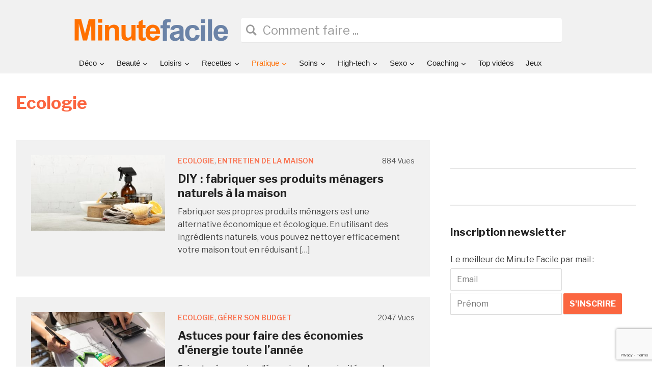

--- FILE ---
content_type: text/html; charset=UTF-8
request_url: https://www.minutefacile.com/vie-pratique/ecologie/
body_size: 17151
content:
<!DOCTYPE html>
<html lang="fr-FR">
<head>
	<meta charset="UTF-8">
	<meta name="viewport" content="width=device-width, initial-scale=1.0">
	<meta http-equiv="Content-Security-Policy" content="upgrade-insecure-requests">

	<link rel="profile" href="http://gmpg.org/xfn/11">
	<link rel="pingback" href="https://www.minutefacile.com/xmlrpc.php">
	<link rel='stylesheet' href='/wp-content/themes/minutefacile/fontawesome/css/all.css' type='text/css' media='all'/>

	<meta name='robots' content='index, follow, max-image-preview:large, max-snippet:-1, max-video-preview:-1' />
	<style>img:is([sizes="auto" i], [sizes^="auto," i]) { contain-intrinsic-size: 3000px 1500px }</style>
		<!-- Start VWO Common Smartcode -->
	<script  type='text/javascript'>
		var _vwo_clicks = 10;
	</script>
	<!-- End VWO Common Smartcode -->
		<!-- Start VWO Async SmartCode -->
	<link rel="preconnect" href="https://dev.visualwebsiteoptimizer.com" />
	<script  type='text/javascript' id='vwoCode'>
	/* Fix: wp-rocket (application/ld+json) */
	window._vwo_code || (function () {
	var account_id=528426, // replace 1 with ${accountId} in release string
	version=2.1,
	settings_tolerance=2000,
	library_tolerance=2500,
	use_existing_jquery=false,
	hide_element='body',
	hide_element_style = 'opacity:0 !important;filter:alpha(opacity=0) !important;background:none !important;transition:none !important;',
	/* DO NOT EDIT BELOW THIS LINE */
	f=false,w=window,d=document,v=d.querySelector('#vwoCode'),cK='_vwo_'+account_id+'_settings',cc={};try{var c=JSON.parse(localStorage.getItem('_vwo_'+account_id+'_config'));cc=c&&typeof c==='object'?c:{}}catch(e){}var stT=cc.stT==='session'?w.sessionStorage:w.localStorage;code={use_existing_jquery:function(){return typeof use_existing_jquery!=='undefined'?use_existing_jquery:undefined},library_tolerance:function(){return typeof library_tolerance!=='undefined'?library_tolerance:undefined},settings_tolerance:function(){return cc.sT||settings_tolerance},hide_element_style:function(){return'{'+(cc.hES||hide_element_style)+'}'},hide_element:function(){if(performance.getEntriesByName('first-contentful-paint')[0]){return''}return typeof cc.hE==='string'?cc.hE:hide_element},getVersion:function(){return version},finish:function(e){if(!f){f=true;var t=d.getElementById('_vis_opt_path_hides');if(t)t.parentNode.removeChild(t);if(e)(new Image).src='https://dev.visualwebsiteoptimizer.com/ee.gif?a='+account_id+e}},finished:function(){return f},addScript:function(e){var t=d.createElement('script');t.type='text/javascript';if(e.src){t.src=e.src}else{t.text=e.text}d.getElementsByTagName('head')[0].appendChild(t)},load:function(e,t){var i=this.getSettings(),n=d.createElement('script'),r=this;t=t||{};if(i){n.textContent=i;d.getElementsByTagName('head')[0].appendChild(n);if(!w.VWO||VWO.caE){stT.removeItem(cK);r.load(e)}}else{var o=new XMLHttpRequest;o.open('GET',e,true);o.withCredentials=!t.dSC;o.responseType=t.responseType||'text';o.onload=function(){if(t.onloadCb){return t.onloadCb(o,e)}if(o.status===200||o.status===304){_vwo_code.addScript({text:o.responseText})}else{_vwo_code.finish('&e=loading_failure:'+e)}};o.onerror=function(){if(t.onerrorCb){return t.onerrorCb(e)}_vwo_code.finish('&e=loading_failure:'+e)};o.send()}},getSettings:function(){try{var e=stT.getItem(cK);if(!e){return}e=JSON.parse(e);if(Date.now()>e.e){stT.removeItem(cK);return}return e.s}catch(e){return}},init:function(){if(d.URL.indexOf('__vwo_disable__')>-1)return;var e=this.settings_tolerance();w._vwo_settings_timer=setTimeout(function(){_vwo_code.finish();stT.removeItem(cK)},e);var t;if(this.hide_element()!=='body'){t=d.createElement('style');var i=this.hide_element(),n=i?i+this.hide_element_style():'',r=d.getElementsByTagName('head')[0];t.setAttribute('id','_vis_opt_path_hides');v&&t.setAttribute('nonce',v.nonce);t.setAttribute('type','text/css');if(t.styleSheet)t.styleSheet.cssText=n;else t.appendChild(d.createTextNode(n));r.appendChild(t)}else{t=d.getElementsByTagName('head')[0];var n=d.createElement('div');n.style.cssText='z-index: 2147483647 !important;position: fixed !important;left: 0 !important;top: 0 !important;width: 100% !important;height: 100% !important;background: white !important;';n.setAttribute('id','_vis_opt_path_hides');n.classList.add('_vis_hide_layer');t.parentNode.insertBefore(n,t.nextSibling)}var o='https://dev.visualwebsiteoptimizer.com/j.php?a='+account_id+'&u='+encodeURIComponent(d.URL)+'&vn='+version;if(w.location.search.indexOf('_vwo_xhr')!==-1){this.addScript({src:o})}else{this.load(o+'&x=true')}}};w._vwo_code=code;code.init();})();
	</script>
	<!-- End VWO Async SmartCode -->
	
	<!-- This site is optimized with the Yoast SEO plugin v26.7 - https://yoast.com/wordpress/plugins/seo/ -->
	<title>Ecologie : Conseils et astuces en vidéo sur l&#039;environnement, le chauffage - Minutefacile.com</title>
	<meta name="description" content="Découvrez nos conseils, trucs et astuces écologie avec des turoriaux en vidéo sur Minute Facile (Groupe M6)." />
	<link rel="canonical" href="https://www.minutefacile.com/vie-pratique/ecologie/" />
	<link rel="next" href="https://www.minutefacile.com/vie-pratique/ecologie/page/2/" />
	<meta property="og:locale" content="fr_FR" />
	<meta property="og:type" content="article" />
	<meta property="og:title" content="Ecologie : Conseils et astuces en vidéo sur l&#039;environnement, le chauffage - Minutefacile.com" />
	<meta property="og:description" content="Découvrez nos conseils, trucs et astuces écologie avec des turoriaux en vidéo sur Minute Facile (Groupe M6)." />
	<meta property="og:url" content="https://www.minutefacile.com/vie-pratique/ecologie/" />
	<meta property="og:site_name" content="Minute Facile" />
	<meta name="twitter:card" content="summary_large_image" />
	<script type="application/ld+json" class="yoast-schema-graph">{"@context":"https://schema.org","@graph":[{"@type":"CollectionPage","@id":"https://www.minutefacile.com/vie-pratique/ecologie/","url":"https://www.minutefacile.com/vie-pratique/ecologie/","name":"Ecologie : Conseils et astuces en vidéo sur l'environnement, le chauffage - Minutefacile.com","isPartOf":{"@id":"https://www.minutefacile.com/#website"},"primaryImageOfPage":{"@id":"https://www.minutefacile.com/vie-pratique/ecologie/#primaryimage"},"image":{"@id":"https://www.minutefacile.com/vie-pratique/ecologie/#primaryimage"},"thumbnailUrl":"https://cdn.minutefacile.com/wp-content/uploads/2024/12/DIY-fabriquer-ses-produits-menagers-naturels-a-la-maison.jpg","description":"Découvrez nos conseils, trucs et astuces écologie avec des turoriaux en vidéo sur Minute Facile (Groupe M6).","breadcrumb":{"@id":"https://www.minutefacile.com/vie-pratique/ecologie/#breadcrumb"},"inLanguage":"fr-FR"},{"@type":"ImageObject","inLanguage":"fr-FR","@id":"https://www.minutefacile.com/vie-pratique/ecologie/#primaryimage","url":"https://cdn.minutefacile.com/wp-content/uploads/2024/12/DIY-fabriquer-ses-produits-menagers-naturels-a-la-maison.jpg","contentUrl":"https://cdn.minutefacile.com/wp-content/uploads/2024/12/DIY-fabriquer-ses-produits-menagers-naturels-a-la-maison.jpg","width":1000,"height":432},{"@type":"BreadcrumbList","@id":"https://www.minutefacile.com/vie-pratique/ecologie/#breadcrumb","itemListElement":[{"@type":"ListItem","position":1,"name":"Accueil","item":"https://www.minutefacile.com/"},{"@type":"ListItem","position":2,"name":"Pratique","item":"https://www.minutefacile.com/vie-pratique/"},{"@type":"ListItem","position":3,"name":"Ecologie"}]},{"@type":"WebSite","@id":"https://www.minutefacile.com/#website","url":"https://www.minutefacile.com/","name":"Minute Facile","description":"","potentialAction":[{"@type":"SearchAction","target":{"@type":"EntryPoint","urlTemplate":"https://www.minutefacile.com/?s={search_term_string}"},"query-input":{"@type":"PropertyValueSpecification","valueRequired":true,"valueName":"search_term_string"}}],"inLanguage":"fr-FR"}]}</script>
	<!-- / Yoast SEO plugin. -->


<link rel='dns-prefetch' href='//stats.wp.com' />
<link rel='dns-prefetch' href='//fonts.googleapis.com' />
<link rel='dns-prefetch' href='//v0.wordpress.com' />
<link rel="alternate" type="application/rss+xml" title="Minute Facile &raquo; Flux" href="https://www.minutefacile.com/feed/" />
<link rel="alternate" type="application/rss+xml" title="Minute Facile &raquo; Flux des commentaires" href="https://www.minutefacile.com/comments/feed/" />
<link rel="alternate" type="application/rss+xml" title="Minute Facile &raquo; Flux de la catégorie Ecologie" href="https://www.minutefacile.com/vie-pratique/ecologie/feed/" />
<script type="text/javascript">
/* <![CDATA[ */
window._wpemojiSettings = {"baseUrl":"https:\/\/s.w.org\/images\/core\/emoji\/15.0.3\/72x72\/","ext":".png","svgUrl":"https:\/\/s.w.org\/images\/core\/emoji\/15.0.3\/svg\/","svgExt":".svg","source":{"concatemoji":"https:\/\/www.minutefacile.com\/wp-includes\/js\/wp-emoji-release.min.js?ver=6.7.1"}};
/*! This file is auto-generated */
!function(i,n){var o,s,e;function c(e){try{var t={supportTests:e,timestamp:(new Date).valueOf()};sessionStorage.setItem(o,JSON.stringify(t))}catch(e){}}function p(e,t,n){e.clearRect(0,0,e.canvas.width,e.canvas.height),e.fillText(t,0,0);var t=new Uint32Array(e.getImageData(0,0,e.canvas.width,e.canvas.height).data),r=(e.clearRect(0,0,e.canvas.width,e.canvas.height),e.fillText(n,0,0),new Uint32Array(e.getImageData(0,0,e.canvas.width,e.canvas.height).data));return t.every(function(e,t){return e===r[t]})}function u(e,t,n){switch(t){case"flag":return n(e,"\ud83c\udff3\ufe0f\u200d\u26a7\ufe0f","\ud83c\udff3\ufe0f\u200b\u26a7\ufe0f")?!1:!n(e,"\ud83c\uddfa\ud83c\uddf3","\ud83c\uddfa\u200b\ud83c\uddf3")&&!n(e,"\ud83c\udff4\udb40\udc67\udb40\udc62\udb40\udc65\udb40\udc6e\udb40\udc67\udb40\udc7f","\ud83c\udff4\u200b\udb40\udc67\u200b\udb40\udc62\u200b\udb40\udc65\u200b\udb40\udc6e\u200b\udb40\udc67\u200b\udb40\udc7f");case"emoji":return!n(e,"\ud83d\udc26\u200d\u2b1b","\ud83d\udc26\u200b\u2b1b")}return!1}function f(e,t,n){var r="undefined"!=typeof WorkerGlobalScope&&self instanceof WorkerGlobalScope?new OffscreenCanvas(300,150):i.createElement("canvas"),a=r.getContext("2d",{willReadFrequently:!0}),o=(a.textBaseline="top",a.font="600 32px Arial",{});return e.forEach(function(e){o[e]=t(a,e,n)}),o}function t(e){var t=i.createElement("script");t.src=e,t.defer=!0,i.head.appendChild(t)}"undefined"!=typeof Promise&&(o="wpEmojiSettingsSupports",s=["flag","emoji"],n.supports={everything:!0,everythingExceptFlag:!0},e=new Promise(function(e){i.addEventListener("DOMContentLoaded",e,{once:!0})}),new Promise(function(t){var n=function(){try{var e=JSON.parse(sessionStorage.getItem(o));if("object"==typeof e&&"number"==typeof e.timestamp&&(new Date).valueOf()<e.timestamp+604800&&"object"==typeof e.supportTests)return e.supportTests}catch(e){}return null}();if(!n){if("undefined"!=typeof Worker&&"undefined"!=typeof OffscreenCanvas&&"undefined"!=typeof URL&&URL.createObjectURL&&"undefined"!=typeof Blob)try{var e="postMessage("+f.toString()+"("+[JSON.stringify(s),u.toString(),p.toString()].join(",")+"));",r=new Blob([e],{type:"text/javascript"}),a=new Worker(URL.createObjectURL(r),{name:"wpTestEmojiSupports"});return void(a.onmessage=function(e){c(n=e.data),a.terminate(),t(n)})}catch(e){}c(n=f(s,u,p))}t(n)}).then(function(e){for(var t in e)n.supports[t]=e[t],n.supports.everything=n.supports.everything&&n.supports[t],"flag"!==t&&(n.supports.everythingExceptFlag=n.supports.everythingExceptFlag&&n.supports[t]);n.supports.everythingExceptFlag=n.supports.everythingExceptFlag&&!n.supports.flag,n.DOMReady=!1,n.readyCallback=function(){n.DOMReady=!0}}).then(function(){return e}).then(function(){var e;n.supports.everything||(n.readyCallback(),(e=n.source||{}).concatemoji?t(e.concatemoji):e.wpemoji&&e.twemoji&&(t(e.twemoji),t(e.wpemoji)))}))}((window,document),window._wpemojiSettings);
/* ]]> */
</script>
<style id='wp-emoji-styles-inline-css' type='text/css'>

	img.wp-smiley, img.emoji {
		display: inline !important;
		border: none !important;
		box-shadow: none !important;
		height: 1em !important;
		width: 1em !important;
		margin: 0 0.07em !important;
		vertical-align: -0.1em !important;
		background: none !important;
		padding: 0 !important;
	}
</style>
<link rel='stylesheet' id='wp-block-library-css' href='https://www.minutefacile.com/wp-includes/css/dist/block-library/style.min.css?ver=6.7.1' type='text/css' media='all' />
<link rel='stylesheet' id='mediaelement-css' href='https://www.minutefacile.com/wp-includes/js/mediaelement/mediaelementplayer-legacy.min.css?ver=4.2.17' type='text/css' media='all' />
<link rel='stylesheet' id='wp-mediaelement-css' href='https://www.minutefacile.com/wp-includes/js/mediaelement/wp-mediaelement.min.css?ver=6.7.1' type='text/css' media='all' />
<style id='jetpack-sharing-buttons-style-inline-css' type='text/css'>
.jetpack-sharing-buttons__services-list{display:flex;flex-direction:row;flex-wrap:wrap;gap:0;list-style-type:none;margin:5px;padding:0}.jetpack-sharing-buttons__services-list.has-small-icon-size{font-size:12px}.jetpack-sharing-buttons__services-list.has-normal-icon-size{font-size:16px}.jetpack-sharing-buttons__services-list.has-large-icon-size{font-size:24px}.jetpack-sharing-buttons__services-list.has-huge-icon-size{font-size:36px}@media print{.jetpack-sharing-buttons__services-list{display:none!important}}.editor-styles-wrapper .wp-block-jetpack-sharing-buttons{gap:0;padding-inline-start:0}ul.jetpack-sharing-buttons__services-list.has-background{padding:1.25em 2.375em}
</style>
<style id='classic-theme-styles-inline-css' type='text/css'>
/*! This file is auto-generated */
.wp-block-button__link{color:#fff;background-color:#32373c;border-radius:9999px;box-shadow:none;text-decoration:none;padding:calc(.667em + 2px) calc(1.333em + 2px);font-size:1.125em}.wp-block-file__button{background:#32373c;color:#fff;text-decoration:none}
</style>
<style id='global-styles-inline-css' type='text/css'>
:root{--wp--preset--aspect-ratio--square: 1;--wp--preset--aspect-ratio--4-3: 4/3;--wp--preset--aspect-ratio--3-4: 3/4;--wp--preset--aspect-ratio--3-2: 3/2;--wp--preset--aspect-ratio--2-3: 2/3;--wp--preset--aspect-ratio--16-9: 16/9;--wp--preset--aspect-ratio--9-16: 9/16;--wp--preset--color--black: #000000;--wp--preset--color--cyan-bluish-gray: #abb8c3;--wp--preset--color--white: #ffffff;--wp--preset--color--pale-pink: #f78da7;--wp--preset--color--vivid-red: #cf2e2e;--wp--preset--color--luminous-vivid-orange: #ff6900;--wp--preset--color--luminous-vivid-amber: #fcb900;--wp--preset--color--light-green-cyan: #7bdcb5;--wp--preset--color--vivid-green-cyan: #00d084;--wp--preset--color--pale-cyan-blue: #8ed1fc;--wp--preset--color--vivid-cyan-blue: #0693e3;--wp--preset--color--vivid-purple: #9b51e0;--wp--preset--gradient--vivid-cyan-blue-to-vivid-purple: linear-gradient(135deg,rgba(6,147,227,1) 0%,rgb(155,81,224) 100%);--wp--preset--gradient--light-green-cyan-to-vivid-green-cyan: linear-gradient(135deg,rgb(122,220,180) 0%,rgb(0,208,130) 100%);--wp--preset--gradient--luminous-vivid-amber-to-luminous-vivid-orange: linear-gradient(135deg,rgba(252,185,0,1) 0%,rgba(255,105,0,1) 100%);--wp--preset--gradient--luminous-vivid-orange-to-vivid-red: linear-gradient(135deg,rgba(255,105,0,1) 0%,rgb(207,46,46) 100%);--wp--preset--gradient--very-light-gray-to-cyan-bluish-gray: linear-gradient(135deg,rgb(238,238,238) 0%,rgb(169,184,195) 100%);--wp--preset--gradient--cool-to-warm-spectrum: linear-gradient(135deg,rgb(74,234,220) 0%,rgb(151,120,209) 20%,rgb(207,42,186) 40%,rgb(238,44,130) 60%,rgb(251,105,98) 80%,rgb(254,248,76) 100%);--wp--preset--gradient--blush-light-purple: linear-gradient(135deg,rgb(255,206,236) 0%,rgb(152,150,240) 100%);--wp--preset--gradient--blush-bordeaux: linear-gradient(135deg,rgb(254,205,165) 0%,rgb(254,45,45) 50%,rgb(107,0,62) 100%);--wp--preset--gradient--luminous-dusk: linear-gradient(135deg,rgb(255,203,112) 0%,rgb(199,81,192) 50%,rgb(65,88,208) 100%);--wp--preset--gradient--pale-ocean: linear-gradient(135deg,rgb(255,245,203) 0%,rgb(182,227,212) 50%,rgb(51,167,181) 100%);--wp--preset--gradient--electric-grass: linear-gradient(135deg,rgb(202,248,128) 0%,rgb(113,206,126) 100%);--wp--preset--gradient--midnight: linear-gradient(135deg,rgb(2,3,129) 0%,rgb(40,116,252) 100%);--wp--preset--font-size--small: 13px;--wp--preset--font-size--medium: 20px;--wp--preset--font-size--large: 36px;--wp--preset--font-size--x-large: 42px;--wp--preset--spacing--20: 0.44rem;--wp--preset--spacing--30: 0.67rem;--wp--preset--spacing--40: 1rem;--wp--preset--spacing--50: 1.5rem;--wp--preset--spacing--60: 2.25rem;--wp--preset--spacing--70: 3.38rem;--wp--preset--spacing--80: 5.06rem;--wp--preset--shadow--natural: 6px 6px 9px rgba(0, 0, 0, 0.2);--wp--preset--shadow--deep: 12px 12px 50px rgba(0, 0, 0, 0.4);--wp--preset--shadow--sharp: 6px 6px 0px rgba(0, 0, 0, 0.2);--wp--preset--shadow--outlined: 6px 6px 0px -3px rgba(255, 255, 255, 1), 6px 6px rgba(0, 0, 0, 1);--wp--preset--shadow--crisp: 6px 6px 0px rgba(0, 0, 0, 1);}:where(.is-layout-flex){gap: 0.5em;}:where(.is-layout-grid){gap: 0.5em;}body .is-layout-flex{display: flex;}.is-layout-flex{flex-wrap: wrap;align-items: center;}.is-layout-flex > :is(*, div){margin: 0;}body .is-layout-grid{display: grid;}.is-layout-grid > :is(*, div){margin: 0;}:where(.wp-block-columns.is-layout-flex){gap: 2em;}:where(.wp-block-columns.is-layout-grid){gap: 2em;}:where(.wp-block-post-template.is-layout-flex){gap: 1.25em;}:where(.wp-block-post-template.is-layout-grid){gap: 1.25em;}.has-black-color{color: var(--wp--preset--color--black) !important;}.has-cyan-bluish-gray-color{color: var(--wp--preset--color--cyan-bluish-gray) !important;}.has-white-color{color: var(--wp--preset--color--white) !important;}.has-pale-pink-color{color: var(--wp--preset--color--pale-pink) !important;}.has-vivid-red-color{color: var(--wp--preset--color--vivid-red) !important;}.has-luminous-vivid-orange-color{color: var(--wp--preset--color--luminous-vivid-orange) !important;}.has-luminous-vivid-amber-color{color: var(--wp--preset--color--luminous-vivid-amber) !important;}.has-light-green-cyan-color{color: var(--wp--preset--color--light-green-cyan) !important;}.has-vivid-green-cyan-color{color: var(--wp--preset--color--vivid-green-cyan) !important;}.has-pale-cyan-blue-color{color: var(--wp--preset--color--pale-cyan-blue) !important;}.has-vivid-cyan-blue-color{color: var(--wp--preset--color--vivid-cyan-blue) !important;}.has-vivid-purple-color{color: var(--wp--preset--color--vivid-purple) !important;}.has-black-background-color{background-color: var(--wp--preset--color--black) !important;}.has-cyan-bluish-gray-background-color{background-color: var(--wp--preset--color--cyan-bluish-gray) !important;}.has-white-background-color{background-color: var(--wp--preset--color--white) !important;}.has-pale-pink-background-color{background-color: var(--wp--preset--color--pale-pink) !important;}.has-vivid-red-background-color{background-color: var(--wp--preset--color--vivid-red) !important;}.has-luminous-vivid-orange-background-color{background-color: var(--wp--preset--color--luminous-vivid-orange) !important;}.has-luminous-vivid-amber-background-color{background-color: var(--wp--preset--color--luminous-vivid-amber) !important;}.has-light-green-cyan-background-color{background-color: var(--wp--preset--color--light-green-cyan) !important;}.has-vivid-green-cyan-background-color{background-color: var(--wp--preset--color--vivid-green-cyan) !important;}.has-pale-cyan-blue-background-color{background-color: var(--wp--preset--color--pale-cyan-blue) !important;}.has-vivid-cyan-blue-background-color{background-color: var(--wp--preset--color--vivid-cyan-blue) !important;}.has-vivid-purple-background-color{background-color: var(--wp--preset--color--vivid-purple) !important;}.has-black-border-color{border-color: var(--wp--preset--color--black) !important;}.has-cyan-bluish-gray-border-color{border-color: var(--wp--preset--color--cyan-bluish-gray) !important;}.has-white-border-color{border-color: var(--wp--preset--color--white) !important;}.has-pale-pink-border-color{border-color: var(--wp--preset--color--pale-pink) !important;}.has-vivid-red-border-color{border-color: var(--wp--preset--color--vivid-red) !important;}.has-luminous-vivid-orange-border-color{border-color: var(--wp--preset--color--luminous-vivid-orange) !important;}.has-luminous-vivid-amber-border-color{border-color: var(--wp--preset--color--luminous-vivid-amber) !important;}.has-light-green-cyan-border-color{border-color: var(--wp--preset--color--light-green-cyan) !important;}.has-vivid-green-cyan-border-color{border-color: var(--wp--preset--color--vivid-green-cyan) !important;}.has-pale-cyan-blue-border-color{border-color: var(--wp--preset--color--pale-cyan-blue) !important;}.has-vivid-cyan-blue-border-color{border-color: var(--wp--preset--color--vivid-cyan-blue) !important;}.has-vivid-purple-border-color{border-color: var(--wp--preset--color--vivid-purple) !important;}.has-vivid-cyan-blue-to-vivid-purple-gradient-background{background: var(--wp--preset--gradient--vivid-cyan-blue-to-vivid-purple) !important;}.has-light-green-cyan-to-vivid-green-cyan-gradient-background{background: var(--wp--preset--gradient--light-green-cyan-to-vivid-green-cyan) !important;}.has-luminous-vivid-amber-to-luminous-vivid-orange-gradient-background{background: var(--wp--preset--gradient--luminous-vivid-amber-to-luminous-vivid-orange) !important;}.has-luminous-vivid-orange-to-vivid-red-gradient-background{background: var(--wp--preset--gradient--luminous-vivid-orange-to-vivid-red) !important;}.has-very-light-gray-to-cyan-bluish-gray-gradient-background{background: var(--wp--preset--gradient--very-light-gray-to-cyan-bluish-gray) !important;}.has-cool-to-warm-spectrum-gradient-background{background: var(--wp--preset--gradient--cool-to-warm-spectrum) !important;}.has-blush-light-purple-gradient-background{background: var(--wp--preset--gradient--blush-light-purple) !important;}.has-blush-bordeaux-gradient-background{background: var(--wp--preset--gradient--blush-bordeaux) !important;}.has-luminous-dusk-gradient-background{background: var(--wp--preset--gradient--luminous-dusk) !important;}.has-pale-ocean-gradient-background{background: var(--wp--preset--gradient--pale-ocean) !important;}.has-electric-grass-gradient-background{background: var(--wp--preset--gradient--electric-grass) !important;}.has-midnight-gradient-background{background: var(--wp--preset--gradient--midnight) !important;}.has-small-font-size{font-size: var(--wp--preset--font-size--small) !important;}.has-medium-font-size{font-size: var(--wp--preset--font-size--medium) !important;}.has-large-font-size{font-size: var(--wp--preset--font-size--large) !important;}.has-x-large-font-size{font-size: var(--wp--preset--font-size--x-large) !important;}
:where(.wp-block-post-template.is-layout-flex){gap: 1.25em;}:where(.wp-block-post-template.is-layout-grid){gap: 1.25em;}
:where(.wp-block-columns.is-layout-flex){gap: 2em;}:where(.wp-block-columns.is-layout-grid){gap: 2em;}
:root :where(.wp-block-pullquote){font-size: 1.5em;line-height: 1.6;}
</style>
<link rel='stylesheet' id='videobox-style-css' href='https://www.minutefacile.com/wp-content/themes/videobox/style.css?ver=6.7.1' type='text/css' media='all' />
<link rel='stylesheet' id='minutefacile-style-css' href='https://www.minutefacile.com/wp-content/themes/minutefacile/style.css?ver=6.7.1' type='text/css' media='all' />
<link rel='stylesheet' id='zoom-theme-utils-css-css' href='https://www.minutefacile.com/wp-content/themes/videobox/functions/wpzoom/assets/css/theme-utils.css?ver=6.7.1' type='text/css' media='all' />
<link rel='stylesheet' id='videobox-google-fonts-css' href='//fonts.googleapis.com/css?family=Libre+Franklin%3Aregular%2Citalic%2C700%26subset%3Dlatin%2C&#038;ver=6.7.1' type='text/css' media='all' />
<link rel='stylesheet' id='media-queries-css' href='https://www.minutefacile.com/wp-content/themes/videobox/css/media-queries.css?ver=0.1.1' type='text/css' media='all' />
<link rel='stylesheet' id='videobox-google-font-default-css' href='//fonts.googleapis.com/css?family=Libre+Franklin%3A400%2C400i%2C600%2C600i%2C700%2C700i&#038;subset=latin-ext&#038;ver=6.7.1' type='text/css' media='all' />
<link rel='stylesheet' id='dashicons-css' href='https://www.minutefacile.com/wp-includes/css/dashicons.min.css?ver=6.7.1' type='text/css' media='all' />
<link rel='stylesheet' id='wpzoom-custom-css' href='https://www.minutefacile.com/wp-content/themes/videobox/custom.css?ver=0.1.1' type='text/css' media='all' />
<script type="text/javascript" src="https://www.minutefacile.com/wp-includes/js/jquery/jquery.min.js?ver=3.7.1" id="jquery-core-js"></script>
<script type="text/javascript" src="https://www.minutefacile.com/wp-includes/js/jquery/jquery-migrate.min.js?ver=3.4.1" id="jquery-migrate-js"></script>
<link rel="https://api.w.org/" href="https://www.minutefacile.com/wp-json/" /><link rel="alternate" title="JSON" type="application/json" href="https://www.minutefacile.com/wp-json/wp/v2/categories/180" /><link rel="EditURI" type="application/rsd+xml" title="RSD" href="https://www.minutefacile.com/xmlrpc.php?rsd" />
<meta name="generator" content="WordPress 6.7.1" />
	<style>img#wpstats{display:none}</style>
		<!-- WPZOOM Theme / Framework -->
<meta name="generator" content="Minute Facile 0.1.1" />
<meta name="generator" content="WPZOOM Framework 1.9.2" />
<script type="text/javascript" src="https://cache.consentframework.com/js/pa/26948/c/2xGSd/stub" data-cfasync="false" referrerpolicy="unsafe-url"></script>
<script type="text/javascript" src="https://choices.consentframework.com/js/pa/26948/c/2xGSd/cmp" data-cfasync="false" referrerpolicy="unsafe-url" async></script>

<!-- Adsense -->
<script async src="https://pagead2.googlesyndication.com/pagead/js/adsbygoogle.js?client=ca-pub-3036478317891157" crossorigin="anonymous"></script>
<!-- end Adsense -->

<!-- start MISSENA -->
<script async src="https://ad.missena.io/?t=PA-94451867"></script>
<!-- end MISSENA -->

<meta property="fb:admins" content="100002916363792" />
<meta property="fb:app_id" content="378155908902485" />
<!-- Begin Theme Custom CSS -->
<style type="text/css" id="videobox-custom-css">
.navbar-brand a:hover{color:#ff7007;}a, .slides li .entry-meta a, .slides li .entry-meta a, .cat-links a{color:#ff7007;}a:hover, .slides li .entry-meta a:hover, .slides li .entry-meta a:hover, .cat-links a:hover, .single .post_author .author-title a:hover, .author_links a:hover, .author_links a:active, .comment-author .fn a:hover{color:#3d3d3d;}.navbar-toggle:hover .icon-bar{background:#ff7007;}.sb-search .sb-search-submit:hover, .sb-search .sb-search-submit:focus, .sb-search .sb-search-input:focus{color:#ff7007;}.main-menu a:hover, #pageslide .panel .widget.widget_nav_menu ul.menu li a:hover, #pageslide .panel .widget.widget_nav_menu ul.menu li a:active{color:#ff7007;}.navbar-nav .current-menu-item a, .navbar-nav .current_page_item a, .navbar-nav .current-menu-parent a, .navbar-nav .current_page_parent a, #pageslide .panel .widget.widget_nav_menu ul.menu li.current-menu-item a{color:#ff7007;}.entry-title a:hover{color:#ff7007;}.entry-meta a{color:#ff7007;}.main-menu a{font-family:"Helvetica Neue",Helvetica,Arial,sans-serif;}.entry-header .entry-cover-overlay{background-color:#000000;opacity:0.5;}
</style>
<!-- End Theme Custom CSS -->
        <link rel="icon" href="https://cdn.minutefacile.com/wp-content/uploads/2020/10/faviconMF.png"/>
    
	<!-- start Viously -->
<script id="xieg6Sie" src="https://cdn.viously.com/js/sdk/boot.js"></script>
<!-- end Viously -->

	<script src="https://code.jquery.com/jquery-3.6.0.min.js" integrity="sha256-/xUj+3OJU5yExlq6GSYGSHk7tPXikynS7ogEvDej/m4=" crossorigin="anonymous"></script>
	<script>
		$(document).ready(function () {
			if ($('div#videosList.left_links a.suggestion').length === 0) {
				$('div#videosList.left_links').hide();
			}
		});
	</script>
</head>
<body class="archive category category-ecologie category-180">

<div class="page-wrap">
			<div id="pageslide">
			<div id="slideNav" class="panel">
				<a href="#" class="closeBtn"></a>
				
<div id="sidebar" class="site-sidebar">

    <div class="widget widget_nav_menu" id="nav_menu-3"><div class="menu-le-menu-container"><ul id="menu-le-menu" class="menu"><li id="menu-item-34484" class="menu-item menu-item-type-taxonomy menu-item-object-category menu-item-has-children menu-item-34484"><a href="https://www.minutefacile.com/deco-brico-jardinage/">Déco</a>
<ul class="sub-menu">
	<li id="menu-item-34485" class="menu-item menu-item-type-taxonomy menu-item-object-category menu-item-34485"><a href="https://www.minutefacile.com/deco-brico-jardinage/bricolage-et-travaux/">Bricolage et travaux</a></li>
	<li id="menu-item-34486" class="menu-item menu-item-type-taxonomy menu-item-object-category menu-item-34486"><a href="https://www.minutefacile.com/deco-brico-jardinage/idees-decoration/">Idées Décoration</a></li>
	<li id="menu-item-34488" class="menu-item menu-item-type-taxonomy menu-item-object-category menu-item-34488"><a href="https://www.minutefacile.com/deco-brico-jardinage/jardinage/">Jardinage</a></li>
	<li id="menu-item-34489" class="menu-item menu-item-type-taxonomy menu-item-object-category menu-item-34489"><a href="https://www.minutefacile.com/deco-brico-jardinage/youmakefashion/">youMAKEfashion</a></li>
	<li id="menu-item-34490" class="menu-item menu-item-type-taxonomy menu-item-object-category menu-item-34490"><a href="https://www.minutefacile.com/deco-brico-jardinage/electricite/">Electricité</a></li>
	<li id="menu-item-34492" class="menu-item menu-item-type-taxonomy menu-item-object-category menu-item-34492"><a href="https://www.minutefacile.com/deco-brico-jardinage/parquet/">Parquet</a></li>
	<li id="menu-item-34493" class="menu-item menu-item-type-taxonomy menu-item-object-category menu-item-34493"><a href="https://www.minutefacile.com/deco-brico-jardinage/peinture/">Peinture</a></li>
	<li id="menu-item-34494" class="menu-item menu-item-type-taxonomy menu-item-object-category menu-item-34494"><a href="https://www.minutefacile.com/deco-brico-jardinage/plomberie/">Plomberie</a></li>
	<li id="menu-item-34495" class="menu-item menu-item-type-taxonomy menu-item-object-category menu-item-34495"><a href="https://www.minutefacile.com/deco-brico-jardinage/meubles/">Meubles</a></li>
	<li id="menu-item-34496" class="menu-item menu-item-type-taxonomy menu-item-object-category menu-item-34496"><a href="https://www.minutefacile.com/deco-brico-jardinage/revetement-des-murs/">Revêtement des murs</a></li>
	<li id="menu-item-34497" class="menu-item menu-item-type-taxonomy menu-item-object-category menu-item-34497"><a href="https://www.minutefacile.com/deco-brico-jardinage/luminaires/">Luminaires</a></li>
</ul>
</li>
<li id="menu-item-34509" class="menu-item menu-item-type-taxonomy menu-item-object-category menu-item-has-children menu-item-34509"><a href="https://www.minutefacile.com/beaute-mode/">Beauté</a>
<ul class="sub-menu">
	<li id="menu-item-34510" class="menu-item menu-item-type-taxonomy menu-item-object-category menu-item-34510"><a href="https://www.minutefacile.com/beaute-mode/cheveux/">Cheveux</a></li>
	<li id="menu-item-34511" class="menu-item menu-item-type-taxonomy menu-item-object-category menu-item-34511"><a href="https://www.minutefacile.com/beaute-mode/mode-et-accessoires/">Mode et accessoires</a></li>
	<li id="menu-item-34512" class="menu-item menu-item-type-taxonomy menu-item-object-category menu-item-34512"><a href="https://www.minutefacile.com/beaute-mode/soin-du-corps/">Soin du corps</a></li>
	<li id="menu-item-34513" class="menu-item menu-item-type-taxonomy menu-item-object-category menu-item-34513"><a href="https://www.minutefacile.com/beaute-mode/soin-du-visage-et-maquillage/">Soin du visage et Maquillage</a></li>
</ul>
</li>
<li id="menu-item-34514" class="menu-item menu-item-type-taxonomy menu-item-object-category menu-item-has-children menu-item-34514"><a href="https://www.minutefacile.com/sports-loisirs/">Loisirs</a>
<ul class="sub-menu">
	<li id="menu-item-34515" class="menu-item menu-item-type-taxonomy menu-item-object-category menu-item-34515"><a href="https://www.minutefacile.com/sports-loisirs/loisirs-creatifs/">Loisirs créatifs</a></li>
	<li id="menu-item-34516" class="menu-item menu-item-type-taxonomy menu-item-object-category menu-item-34516"><a href="https://www.minutefacile.com/sports-loisirs/activites-artistiques/">Activités artistiques</a></li>
	<li id="menu-item-34517" class="menu-item menu-item-type-taxonomy menu-item-object-category menu-item-34517"><a href="https://www.minutefacile.com/sports-loisirs/sports/">Sports</a></li>
	<li id="menu-item-34518" class="menu-item menu-item-type-taxonomy menu-item-object-category menu-item-34518"><a href="https://www.minutefacile.com/sports-loisirs/vacances/">Vacances</a></li>
	<li id="menu-item-34519" class="menu-item menu-item-type-taxonomy menu-item-object-category menu-item-34519"><a href="https://www.minutefacile.com/sports-loisirs/jeux/">Jeux</a></li>
	<li id="menu-item-34520" class="menu-item menu-item-type-taxonomy menu-item-object-category menu-item-34520"><a href="https://www.minutefacile.com/sports-loisirs/fitness/">Fitness</a></li>
	<li id="menu-item-34521" class="menu-item menu-item-type-taxonomy menu-item-object-category menu-item-34521"><a href="https://www.minutefacile.com/sports-loisirs/escalade/">Escalade</a></li>
	<li id="menu-item-34522" class="menu-item menu-item-type-taxonomy menu-item-object-category menu-item-34522"><a href="https://www.minutefacile.com/sports-loisirs/peche/">Pêche</a></li>
	<li id="menu-item-34523" class="menu-item menu-item-type-taxonomy menu-item-object-category menu-item-34523"><a href="https://www.minutefacile.com/sports-loisirs/sports-nautiques/">Sports nautiques</a></li>
	<li id="menu-item-34524" class="menu-item menu-item-type-taxonomy menu-item-object-category menu-item-34524"><a href="https://www.minutefacile.com/sports-loisirs/arts-martiaux/">Arts martiaux</a></li>
	<li id="menu-item-34525" class="menu-item menu-item-type-taxonomy menu-item-object-category menu-item-34525"><a href="https://www.minutefacile.com/sports-loisirs/football/">Football</a></li>
</ul>
</li>
<li id="menu-item-34527" class="menu-item menu-item-type-taxonomy menu-item-object-category menu-item-has-children menu-item-34527"><a href="https://www.minutefacile.com/cuisine/">Recettes</a>
<ul class="sub-menu">
	<li id="menu-item-34528" class="menu-item menu-item-type-taxonomy menu-item-object-category menu-item-34528"><a href="https://www.minutefacile.com/cuisine/astuces-cuisine/">Astuces cuisine</a></li>
	<li id="menu-item-34529" class="menu-item menu-item-type-taxonomy menu-item-object-category menu-item-34529"><a href="https://www.minutefacile.com/cuisine/recettes-entrees/">Recettes Entrées</a></li>
	<li id="menu-item-34530" class="menu-item menu-item-type-taxonomy menu-item-object-category menu-item-34530"><a href="https://www.minutefacile.com/cuisine/recettes-plats/">Recettes Plats</a></li>
	<li id="menu-item-34531" class="menu-item menu-item-type-taxonomy menu-item-object-category menu-item-34531"><a href="https://www.minutefacile.com/cuisine/recettes-desserts/">Recettes Desserts</a></li>
	<li id="menu-item-34532" class="menu-item menu-item-type-taxonomy menu-item-object-category menu-item-34532"><a href="https://www.minutefacile.com/cuisine/vin-et-cocktail/">Vin et cocktail</a></li>
	<li id="menu-item-34533" class="menu-item menu-item-type-taxonomy menu-item-object-category menu-item-34533"><a href="https://www.minutefacile.com/cuisine/recettes-minceur/">Recettes minceur</a></li>
	<li id="menu-item-34534" class="menu-item menu-item-type-taxonomy menu-item-object-category menu-item-34534"><a href="https://www.minutefacile.com/cuisine/cuisines-du-monde/">Cuisines du monde</a></li>
</ul>
</li>
<li id="menu-item-39230" class="menu-item menu-item-type-taxonomy menu-item-object-category current-category-ancestor current-menu-ancestor current-menu-parent current-category-parent menu-item-has-children menu-item-39230"><a href="https://www.minutefacile.com/vie-pratique/">Pratique</a>
<ul class="sub-menu">
	<li id="menu-item-39263" class="menu-item menu-item-type-taxonomy menu-item-object-category menu-item-39263"><a href="https://www.minutefacile.com/vie-pratique/gerer-son-budget/">Gérer son budget</a></li>
	<li id="menu-item-39278" class="menu-item menu-item-type-taxonomy menu-item-object-category menu-item-39278"><a href="https://www.minutefacile.com/vie-pratique/vie-de-famille/">Vie de famille</a></li>
	<li id="menu-item-39295" class="menu-item menu-item-type-taxonomy menu-item-object-category menu-item-39295"><a href="https://www.minutefacile.com/vie-pratique/travail/">Travail</a></li>
	<li id="menu-item-39310" class="menu-item menu-item-type-taxonomy menu-item-object-category menu-item-39310"><a href="https://www.minutefacile.com/vie-pratique/animaux/">Animaux</a></li>
	<li id="menu-item-39825" class="menu-item menu-item-type-taxonomy menu-item-object-category menu-item-39825"><a href="https://www.minutefacile.com/high-tech-auto/voiture/">Voiture</a></li>
	<li id="menu-item-39326" class="menu-item menu-item-type-taxonomy menu-item-object-category current-menu-item menu-item-39326"><a href="https://www.minutefacile.com/vie-pratique/ecologie/" aria-current="page">Ecologie</a></li>
	<li id="menu-item-39342" class="menu-item menu-item-type-taxonomy menu-item-object-category menu-item-39342"><a href="https://www.minutefacile.com/vie-pratique/conseils-immobilier/">Conseils Immobilier</a></li>
	<li id="menu-item-39351" class="menu-item menu-item-type-taxonomy menu-item-object-category menu-item-39351"><a href="https://www.minutefacile.com/vie-pratique/conseils-juridiques/">Conseils juridiques</a></li>
	<li id="menu-item-39366" class="menu-item menu-item-type-taxonomy menu-item-object-category menu-item-39366"><a href="https://www.minutefacile.com/vie-pratique/entretien-de-la-maison/">Entretien de la maison</a></li>
	<li id="menu-item-39381" class="menu-item menu-item-type-taxonomy menu-item-object-category menu-item-39381"><a href="https://www.minutefacile.com/vie-pratique/les-videos-buzz-du-web/">Les vidéos buzz du web</a></li>
</ul>
</li>
<li id="menu-item-39401" class="menu-item menu-item-type-taxonomy menu-item-object-category menu-item-has-children menu-item-39401"><a href="https://www.minutefacile.com/sante-bien-etre/">Soins</a>
<ul class="sub-menu">
	<li id="menu-item-39422" class="menu-item menu-item-type-taxonomy menu-item-object-category menu-item-39422"><a href="https://www.minutefacile.com/sante-bien-etre/sante/">Santé</a></li>
	<li id="menu-item-39438" class="menu-item menu-item-type-taxonomy menu-item-object-category menu-item-39438"><a href="https://www.minutefacile.com/sante-bien-etre/massage-et-relaxation/">Massage et Relaxation</a></li>
	<li id="menu-item-39455" class="menu-item menu-item-type-taxonomy menu-item-object-category menu-item-39455"><a href="https://www.minutefacile.com/sante-bien-etre/conseils-minceur/">Conseils Minceur</a></li>
	<li id="menu-item-39473" class="menu-item menu-item-type-taxonomy menu-item-object-category menu-item-39473"><a href="https://www.minutefacile.com/sante-bien-etre/medecine-douce/">Médecine douce</a></li>
	<li id="menu-item-39490" class="menu-item menu-item-type-taxonomy menu-item-object-category menu-item-39490"><a href="https://www.minutefacile.com/sante-bien-etre/alimentation/">Alimentation</a></li>
	<li id="menu-item-39506" class="menu-item menu-item-type-taxonomy menu-item-object-category menu-item-39506"><a href="https://www.minutefacile.com/sante-bien-etre/sommeil/">Sommeil</a></li>
	<li id="menu-item-39520" class="menu-item menu-item-type-taxonomy menu-item-object-category menu-item-39520"><a href="https://www.minutefacile.com/sante-bien-etre/enfants/">Enfants</a></li>
	<li id="menu-item-39535" class="menu-item menu-item-type-taxonomy menu-item-object-category menu-item-39535"><a href="https://www.minutefacile.com/sante-bien-etre/dents/">Dents</a></li>
</ul>
</li>
<li id="menu-item-39805" class="menu-item menu-item-type-taxonomy menu-item-object-category menu-item-has-children menu-item-39805"><a href="https://www.minutefacile.com/high-tech-auto/">High-tech</a>
<ul class="sub-menu">
	<li id="menu-item-39832" class="menu-item menu-item-type-taxonomy menu-item-object-category menu-item-39832"><a href="https://www.minutefacile.com/high-tech-auto/informatique/">Informatique</a></li>
	<li id="menu-item-39847" class="menu-item menu-item-type-taxonomy menu-item-object-category menu-item-39847"><a href="https://www.minutefacile.com/high-tech-auto/high-tech-et-internet/">High-tech et Internet</a></li>
	<li id="menu-item-39864" class="menu-item menu-item-type-taxonomy menu-item-object-category menu-item-39864"><a href="https://www.minutefacile.com/high-tech-auto/photos-et-videos/">Photos et Vidéos</a></li>
</ul>
</li>
<li id="menu-item-39879" class="menu-item menu-item-type-taxonomy menu-item-object-category menu-item-has-children menu-item-39879"><a href="https://www.minutefacile.com/psycho-sexo/">Sexo</a>
<ul class="sub-menu">
	<li id="menu-item-39896" class="menu-item menu-item-type-taxonomy menu-item-object-category menu-item-39896"><a href="https://www.minutefacile.com/psycho-sexo/astrologie/">Astrologie</a></li>
	<li id="menu-item-39922" class="menu-item menu-item-type-taxonomy menu-item-object-category menu-item-39922"><a href="https://www.minutefacile.com/psycho-sexo/psychologie/">Psychologie</a></li>
	<li id="menu-item-39938" class="menu-item menu-item-type-taxonomy menu-item-object-category menu-item-39938"><a href="https://www.minutefacile.com/psycho-sexo/sexualite/">Sexualité</a></li>
	<li id="menu-item-39969" class="menu-item menu-item-type-taxonomy menu-item-object-category menu-item-39969"><a href="https://www.minutefacile.com/psycho-sexo/rencontres/">Rencontres</a></li>
	<li id="menu-item-39999" class="menu-item menu-item-type-taxonomy menu-item-object-category menu-item-39999"><a href="https://www.minutefacile.com/psycho-sexo/vie-de-couple/">Vie de couple</a></li>
</ul>
</li>
<li id="menu-item-40000" class="menu-item menu-item-type-taxonomy menu-item-object-category menu-item-has-children menu-item-40000"><a href="https://www.minutefacile.com/la-minute-facile-de-100-mag/">Coaching</a>
<ul class="sub-menu">
	<li id="menu-item-40010" class="menu-item menu-item-type-taxonomy menu-item-object-category menu-item-40010"><a href="https://www.minutefacile.com/la-minute-facile-de-100-mag/100-vous/">100% vous</a></li>
	<li id="menu-item-40019" class="menu-item menu-item-type-taxonomy menu-item-object-category menu-item-40019"><a href="https://www.minutefacile.com/la-minute-facile-de-100-mag/vos-videos/">Vos vidéos</a></li>
</ul>
</li>
<li id="menu-item-40427" class="menu-item menu-item-type-custom menu-item-object-custom menu-item-40427"><a href="/top-videos/">Top vidéos</a></li>
<li id="menu-item-43722" class="menu-item menu-item-type-custom menu-item-object-custom menu-item-43722"><a target="_blank" href="https://www.jeuxgratuits.org/">Jeux</a></li>
</ul></div><div class="clear"></div></div>
</div>
			</div>
		</div>
	
	<header class="site-header">

		<div class="inner-wrap">

			
			<div class="side-panel-btn hidden order-3">

				
					<a class="navbar-toggle" href="#slideNav">
						<span class="sr-only">Toggle sidebar &amp; navigation</span>
						<span class="icon-bar"></span>
						<span class="icon-bar"></span>
						<span class="icon-bar"></span>
					</a>

				
			</div><!-- .side-panel-btn -->

			<div class="main-menu  order-3">

				<div id="menu-main-wrap" class="menu-le-menu-container"><ul id="menu-le-menu-1" class="nav navbar-nav dropdown sf-menu"><li class="menu-item menu-item-type-taxonomy menu-item-object-category menu-item-has-children menu-item-34484"><a href="https://www.minutefacile.com/deco-brico-jardinage/">Déco</a>
<ul class="sub-menu">
	<li class="menu-item menu-item-type-taxonomy menu-item-object-category menu-item-34485"><a href="https://www.minutefacile.com/deco-brico-jardinage/bricolage-et-travaux/">Bricolage et travaux</a></li>
	<li class="menu-item menu-item-type-taxonomy menu-item-object-category menu-item-34486"><a href="https://www.minutefacile.com/deco-brico-jardinage/idees-decoration/">Idées Décoration</a></li>
	<li class="menu-item menu-item-type-taxonomy menu-item-object-category menu-item-34488"><a href="https://www.minutefacile.com/deco-brico-jardinage/jardinage/">Jardinage</a></li>
	<li class="menu-item menu-item-type-taxonomy menu-item-object-category menu-item-34489"><a href="https://www.minutefacile.com/deco-brico-jardinage/youmakefashion/">youMAKEfashion</a></li>
	<li class="menu-item menu-item-type-taxonomy menu-item-object-category menu-item-34490"><a href="https://www.minutefacile.com/deco-brico-jardinage/electricite/">Electricité</a></li>
	<li class="menu-item menu-item-type-taxonomy menu-item-object-category menu-item-34492"><a href="https://www.minutefacile.com/deco-brico-jardinage/parquet/">Parquet</a></li>
	<li class="menu-item menu-item-type-taxonomy menu-item-object-category menu-item-34493"><a href="https://www.minutefacile.com/deco-brico-jardinage/peinture/">Peinture</a></li>
	<li class="menu-item menu-item-type-taxonomy menu-item-object-category menu-item-34494"><a href="https://www.minutefacile.com/deco-brico-jardinage/plomberie/">Plomberie</a></li>
	<li class="menu-item menu-item-type-taxonomy menu-item-object-category menu-item-34495"><a href="https://www.minutefacile.com/deco-brico-jardinage/meubles/">Meubles</a></li>
	<li class="menu-item menu-item-type-taxonomy menu-item-object-category menu-item-34496"><a href="https://www.minutefacile.com/deco-brico-jardinage/revetement-des-murs/">Revêtement des murs</a></li>
	<li class="menu-item menu-item-type-taxonomy menu-item-object-category menu-item-34497"><a href="https://www.minutefacile.com/deco-brico-jardinage/luminaires/">Luminaires</a></li>
</ul>
</li>
<li class="menu-item menu-item-type-taxonomy menu-item-object-category menu-item-has-children menu-item-34509"><a href="https://www.minutefacile.com/beaute-mode/">Beauté</a>
<ul class="sub-menu">
	<li class="menu-item menu-item-type-taxonomy menu-item-object-category menu-item-34510"><a href="https://www.minutefacile.com/beaute-mode/cheveux/">Cheveux</a></li>
	<li class="menu-item menu-item-type-taxonomy menu-item-object-category menu-item-34511"><a href="https://www.minutefacile.com/beaute-mode/mode-et-accessoires/">Mode et accessoires</a></li>
	<li class="menu-item menu-item-type-taxonomy menu-item-object-category menu-item-34512"><a href="https://www.minutefacile.com/beaute-mode/soin-du-corps/">Soin du corps</a></li>
	<li class="menu-item menu-item-type-taxonomy menu-item-object-category menu-item-34513"><a href="https://www.minutefacile.com/beaute-mode/soin-du-visage-et-maquillage/">Soin du visage et Maquillage</a></li>
</ul>
</li>
<li class="menu-item menu-item-type-taxonomy menu-item-object-category menu-item-has-children menu-item-34514"><a href="https://www.minutefacile.com/sports-loisirs/">Loisirs</a>
<ul class="sub-menu">
	<li class="menu-item menu-item-type-taxonomy menu-item-object-category menu-item-34515"><a href="https://www.minutefacile.com/sports-loisirs/loisirs-creatifs/">Loisirs créatifs</a></li>
	<li class="menu-item menu-item-type-taxonomy menu-item-object-category menu-item-34516"><a href="https://www.minutefacile.com/sports-loisirs/activites-artistiques/">Activités artistiques</a></li>
	<li class="menu-item menu-item-type-taxonomy menu-item-object-category menu-item-34517"><a href="https://www.minutefacile.com/sports-loisirs/sports/">Sports</a></li>
	<li class="menu-item menu-item-type-taxonomy menu-item-object-category menu-item-34518"><a href="https://www.minutefacile.com/sports-loisirs/vacances/">Vacances</a></li>
	<li class="menu-item menu-item-type-taxonomy menu-item-object-category menu-item-34519"><a href="https://www.minutefacile.com/sports-loisirs/jeux/">Jeux</a></li>
	<li class="menu-item menu-item-type-taxonomy menu-item-object-category menu-item-34520"><a href="https://www.minutefacile.com/sports-loisirs/fitness/">Fitness</a></li>
	<li class="menu-item menu-item-type-taxonomy menu-item-object-category menu-item-34521"><a href="https://www.minutefacile.com/sports-loisirs/escalade/">Escalade</a></li>
	<li class="menu-item menu-item-type-taxonomy menu-item-object-category menu-item-34522"><a href="https://www.minutefacile.com/sports-loisirs/peche/">Pêche</a></li>
	<li class="menu-item menu-item-type-taxonomy menu-item-object-category menu-item-34523"><a href="https://www.minutefacile.com/sports-loisirs/sports-nautiques/">Sports nautiques</a></li>
	<li class="menu-item menu-item-type-taxonomy menu-item-object-category menu-item-34524"><a href="https://www.minutefacile.com/sports-loisirs/arts-martiaux/">Arts martiaux</a></li>
	<li class="menu-item menu-item-type-taxonomy menu-item-object-category menu-item-34525"><a href="https://www.minutefacile.com/sports-loisirs/football/">Football</a></li>
</ul>
</li>
<li class="menu-item menu-item-type-taxonomy menu-item-object-category menu-item-has-children menu-item-34527"><a href="https://www.minutefacile.com/cuisine/">Recettes</a>
<ul class="sub-menu">
	<li class="menu-item menu-item-type-taxonomy menu-item-object-category menu-item-34528"><a href="https://www.minutefacile.com/cuisine/astuces-cuisine/">Astuces cuisine</a></li>
	<li class="menu-item menu-item-type-taxonomy menu-item-object-category menu-item-34529"><a href="https://www.minutefacile.com/cuisine/recettes-entrees/">Recettes Entrées</a></li>
	<li class="menu-item menu-item-type-taxonomy menu-item-object-category menu-item-34530"><a href="https://www.minutefacile.com/cuisine/recettes-plats/">Recettes Plats</a></li>
	<li class="menu-item menu-item-type-taxonomy menu-item-object-category menu-item-34531"><a href="https://www.minutefacile.com/cuisine/recettes-desserts/">Recettes Desserts</a></li>
	<li class="menu-item menu-item-type-taxonomy menu-item-object-category menu-item-34532"><a href="https://www.minutefacile.com/cuisine/vin-et-cocktail/">Vin et cocktail</a></li>
	<li class="menu-item menu-item-type-taxonomy menu-item-object-category menu-item-34533"><a href="https://www.minutefacile.com/cuisine/recettes-minceur/">Recettes minceur</a></li>
	<li class="menu-item menu-item-type-taxonomy menu-item-object-category menu-item-34534"><a href="https://www.minutefacile.com/cuisine/cuisines-du-monde/">Cuisines du monde</a></li>
</ul>
</li>
<li class="menu-item menu-item-type-taxonomy menu-item-object-category current-category-ancestor current-menu-ancestor current-menu-parent current-category-parent menu-item-has-children menu-item-39230"><a href="https://www.minutefacile.com/vie-pratique/">Pratique</a>
<ul class="sub-menu">
	<li class="menu-item menu-item-type-taxonomy menu-item-object-category menu-item-39263"><a href="https://www.minutefacile.com/vie-pratique/gerer-son-budget/">Gérer son budget</a></li>
	<li class="menu-item menu-item-type-taxonomy menu-item-object-category menu-item-39278"><a href="https://www.minutefacile.com/vie-pratique/vie-de-famille/">Vie de famille</a></li>
	<li class="menu-item menu-item-type-taxonomy menu-item-object-category menu-item-39295"><a href="https://www.minutefacile.com/vie-pratique/travail/">Travail</a></li>
	<li class="menu-item menu-item-type-taxonomy menu-item-object-category menu-item-39310"><a href="https://www.minutefacile.com/vie-pratique/animaux/">Animaux</a></li>
	<li class="menu-item menu-item-type-taxonomy menu-item-object-category menu-item-39825"><a href="https://www.minutefacile.com/high-tech-auto/voiture/">Voiture</a></li>
	<li class="menu-item menu-item-type-taxonomy menu-item-object-category current-menu-item menu-item-39326"><a href="https://www.minutefacile.com/vie-pratique/ecologie/" aria-current="page">Ecologie</a></li>
	<li class="menu-item menu-item-type-taxonomy menu-item-object-category menu-item-39342"><a href="https://www.minutefacile.com/vie-pratique/conseils-immobilier/">Conseils Immobilier</a></li>
	<li class="menu-item menu-item-type-taxonomy menu-item-object-category menu-item-39351"><a href="https://www.minutefacile.com/vie-pratique/conseils-juridiques/">Conseils juridiques</a></li>
	<li class="menu-item menu-item-type-taxonomy menu-item-object-category menu-item-39366"><a href="https://www.minutefacile.com/vie-pratique/entretien-de-la-maison/">Entretien de la maison</a></li>
	<li class="menu-item menu-item-type-taxonomy menu-item-object-category menu-item-39381"><a href="https://www.minutefacile.com/vie-pratique/les-videos-buzz-du-web/">Les vidéos buzz du web</a></li>
</ul>
</li>
<li class="menu-item menu-item-type-taxonomy menu-item-object-category menu-item-has-children menu-item-39401"><a href="https://www.minutefacile.com/sante-bien-etre/">Soins</a>
<ul class="sub-menu">
	<li class="menu-item menu-item-type-taxonomy menu-item-object-category menu-item-39422"><a href="https://www.minutefacile.com/sante-bien-etre/sante/">Santé</a></li>
	<li class="menu-item menu-item-type-taxonomy menu-item-object-category menu-item-39438"><a href="https://www.minutefacile.com/sante-bien-etre/massage-et-relaxation/">Massage et Relaxation</a></li>
	<li class="menu-item menu-item-type-taxonomy menu-item-object-category menu-item-39455"><a href="https://www.minutefacile.com/sante-bien-etre/conseils-minceur/">Conseils Minceur</a></li>
	<li class="menu-item menu-item-type-taxonomy menu-item-object-category menu-item-39473"><a href="https://www.minutefacile.com/sante-bien-etre/medecine-douce/">Médecine douce</a></li>
	<li class="menu-item menu-item-type-taxonomy menu-item-object-category menu-item-39490"><a href="https://www.minutefacile.com/sante-bien-etre/alimentation/">Alimentation</a></li>
	<li class="menu-item menu-item-type-taxonomy menu-item-object-category menu-item-39506"><a href="https://www.minutefacile.com/sante-bien-etre/sommeil/">Sommeil</a></li>
	<li class="menu-item menu-item-type-taxonomy menu-item-object-category menu-item-39520"><a href="https://www.minutefacile.com/sante-bien-etre/enfants/">Enfants</a></li>
	<li class="menu-item menu-item-type-taxonomy menu-item-object-category menu-item-39535"><a href="https://www.minutefacile.com/sante-bien-etre/dents/">Dents</a></li>
</ul>
</li>
<li class="menu-item menu-item-type-taxonomy menu-item-object-category menu-item-has-children menu-item-39805"><a href="https://www.minutefacile.com/high-tech-auto/">High-tech</a>
<ul class="sub-menu">
	<li class="menu-item menu-item-type-taxonomy menu-item-object-category menu-item-39832"><a href="https://www.minutefacile.com/high-tech-auto/informatique/">Informatique</a></li>
	<li class="menu-item menu-item-type-taxonomy menu-item-object-category menu-item-39847"><a href="https://www.minutefacile.com/high-tech-auto/high-tech-et-internet/">High-tech et Internet</a></li>
	<li class="menu-item menu-item-type-taxonomy menu-item-object-category menu-item-39864"><a href="https://www.minutefacile.com/high-tech-auto/photos-et-videos/">Photos et Vidéos</a></li>
</ul>
</li>
<li class="menu-item menu-item-type-taxonomy menu-item-object-category menu-item-has-children menu-item-39879"><a href="https://www.minutefacile.com/psycho-sexo/">Sexo</a>
<ul class="sub-menu">
	<li class="menu-item menu-item-type-taxonomy menu-item-object-category menu-item-39896"><a href="https://www.minutefacile.com/psycho-sexo/astrologie/">Astrologie</a></li>
	<li class="menu-item menu-item-type-taxonomy menu-item-object-category menu-item-39922"><a href="https://www.minutefacile.com/psycho-sexo/psychologie/">Psychologie</a></li>
	<li class="menu-item menu-item-type-taxonomy menu-item-object-category menu-item-39938"><a href="https://www.minutefacile.com/psycho-sexo/sexualite/">Sexualité</a></li>
	<li class="menu-item menu-item-type-taxonomy menu-item-object-category menu-item-39969"><a href="https://www.minutefacile.com/psycho-sexo/rencontres/">Rencontres</a></li>
	<li class="menu-item menu-item-type-taxonomy menu-item-object-category menu-item-39999"><a href="https://www.minutefacile.com/psycho-sexo/vie-de-couple/">Vie de couple</a></li>
</ul>
</li>
<li class="menu-item menu-item-type-taxonomy menu-item-object-category menu-item-has-children menu-item-40000"><a href="https://www.minutefacile.com/la-minute-facile-de-100-mag/">Coaching</a>
<ul class="sub-menu">
	<li class="menu-item menu-item-type-taxonomy menu-item-object-category menu-item-40010"><a href="https://www.minutefacile.com/la-minute-facile-de-100-mag/100-vous/">100% vous</a></li>
	<li class="menu-item menu-item-type-taxonomy menu-item-object-category menu-item-40019"><a href="https://www.minutefacile.com/la-minute-facile-de-100-mag/vos-videos/">Vos vidéos</a></li>
</ul>
</li>
<li class="menu-item menu-item-type-custom menu-item-object-custom menu-item-40427"><a href="/top-videos/">Top vidéos</a></li>
<li class="menu-item menu-item-type-custom menu-item-object-custom menu-item-43722"><a target="_blank" href="https://www.jeuxgratuits.org/">Jeux</a></li>
</ul></div>
			</div><!-- .main-menu -->

			<div class="navbar-brand  order-1">
				
				<a href="https://www.minutefacile.com" title="">

					<img src="http://cdn.minutefacile.com/wp-content/uploads/2020/10/minute-facile-logo.png" alt="Minute Facile" width="308" height="50">
				</a>

				
			</div><!-- .navbar-brand -->

			<div class="search-btn  order-2">

				<div id="sb-search" class="sb-search">
					<form method="get" id="searchform" action="https://www.minutefacile.com/">
	<input type="search" class="sb-search-input" placeholder="Comment faire ..."  name="s" id="s" />
    <input type="submit" id="searchsubmit" class="sb-search-submit" value="&#xe903;" alt="Comment faire ..." />
</form>				</div>

			</div><!-- .search-btn -->

		</div>

			</header><!-- .site-header -->

<div class="header-archive">

	<div class="inner-wrap">

		<div class="header-archive-wrap">

			<h2 class="section-title"><strong style="color:#fb6540">Ecologie</strong></h2>
			
		</div>

	</div>

</div>

<div class="inner-wrap">

	<main id="main" class="site-main" role="main">

		<section class="content-area recent-posts" id="recent-posts">

			
				
					<article id="post-86485" data-comments="0" class="post-86485 post type-post status-publish format-standard has-post-thumbnail hentry category-ecologie category-entretien-de-la-maison">
				<div class="post-thumb"><a href="https://www.minutefacile.com/vie-pratique/entretien-de-la-maison/diy-fabriquer-ses-produits-menagers-naturels-a-la-maison/" title="DIY : fabriquer ses produits ménagers naturels à la maison">

										<img width="384" height="216" src="https://cdn.minutefacile.com/wp-content/uploads/2024/12/DIY-fabriquer-ses-produits-menagers-naturels-a-la-maison-384x216.jpg" class="attachment-loop size-loop wp-post-image" alt="" decoding="async" fetchpriority="high" srcset="https://cdn.minutefacile.com/wp-content/uploads/2024/12/DIY-fabriquer-ses-produits-menagers-naturels-a-la-maison-384x216.jpg 384w, https://cdn.minutefacile.com/wp-content/uploads/2024/12/DIY-fabriquer-ses-produits-menagers-naturels-a-la-maison-600x338.jpg 600w" sizes="(max-width: 384px) 100vw, 384px" />
				</a></div>
		
	<section class="entry-body">

		<div class="entry-meta">
			<span class="cat-links"><a href="https://www.minutefacile.com/vie-pratique/ecologie/" rel="category tag" style="color:#fb6540">Ecologie</a>, <a href="https://www.minutefacile.com/vie-pratique/entretien-de-la-maison/" rel="category tag" style="color:#fb6540">Entretien de la maison</a></span>							<div class="meta_views">884 Vues</div>		</div>

		<h3 class="entry-title"><a href="https://www.minutefacile.com/vie-pratique/entretien-de-la-maison/diy-fabriquer-ses-produits-menagers-naturels-a-la-maison/" rel="bookmark">DIY : fabriquer ses produits ménagers naturels à la maison</a></h3>
		<div class="entry-meta">
														</div>

		<p>Fabriquer ses propres produits ménagers est une alternative économique et écologique. En utilisant des ingrédients naturels, vous pouvez nettoyer efficacement votre maison tout en réduisant [&hellip;]</p>


	</section>

	<div class="clearfix"></div>

</article><!-- #post-86485 -->



				
					<article id="post-86464" data-comments="0" class="post-86464 post type-post status-publish format-standard has-post-thumbnail hentry category-ecologie category-gerer-son-budget">
				<div class="post-thumb"><a href="https://www.minutefacile.com/vie-pratique/ecologie/astuces-pour-faire-des-economies-denergie-toute-lannee/" title="Astuces pour faire des économies d&rsquo;énergie toute l&rsquo;année">

										<img width="384" height="216" src="https://cdn.minutefacile.com/wp-content/uploads/2024/12/Astuces-pour-faire-des-economies-denergie-toute-lannee-384x216.jpg" class="attachment-loop size-loop wp-post-image" alt="" decoding="async" srcset="https://cdn.minutefacile.com/wp-content/uploads/2024/12/Astuces-pour-faire-des-economies-denergie-toute-lannee-384x216.jpg 384w, https://cdn.minutefacile.com/wp-content/uploads/2024/12/Astuces-pour-faire-des-economies-denergie-toute-lannee-600x338.jpg 600w" sizes="(max-width: 384px) 100vw, 384px" />
				</a></div>
		
	<section class="entry-body">

		<div class="entry-meta">
			<span class="cat-links"><a href="https://www.minutefacile.com/vie-pratique/ecologie/" rel="category tag" style="color:#fb6540">Ecologie</a>, <a href="https://www.minutefacile.com/vie-pratique/gerer-son-budget/" rel="category tag" style="color:#fb6540">Gérer son budget</a></span>							<div class="meta_views">2047 Vues</div>		</div>

		<h3 class="entry-title"><a href="https://www.minutefacile.com/vie-pratique/ecologie/astuces-pour-faire-des-economies-denergie-toute-lannee/" rel="bookmark">Astuces pour faire des économies d&rsquo;énergie toute l&rsquo;année</a></h3>
		<div class="entry-meta">
														</div>

		<p>Faire des économies d’énergie est une priorité pour de nombreuses familles. Non seulement cela permet de réduire vos factures, mais c’est aussi un geste important [&hellip;]</p>


	</section>

	<div class="clearfix"></div>

</article><!-- #post-86464 -->



				
					<article id="post-86268" data-comments="0" class="post-86268 post type-post status-publish format-standard has-post-thumbnail hentry category-ecologie category-vie-pratique">
				<div class="post-thumb"><a href="https://www.minutefacile.com/vie-pratique/ecologie/les-astuces-pour-un-jardin-ecologique/" title="Les astuces pour un jardin écologique">

										<img width="384" height="216" src="https://cdn.minutefacile.com/wp-content/uploads/2024/07/Les-astuces-pour-un-jardin-ecologique-384x216.jpg" class="attachment-loop size-loop wp-post-image" alt="" decoding="async" srcset="https://cdn.minutefacile.com/wp-content/uploads/2024/07/Les-astuces-pour-un-jardin-ecologique-384x216.jpg 384w, https://cdn.minutefacile.com/wp-content/uploads/2024/07/Les-astuces-pour-un-jardin-ecologique-600x338.jpg 600w" sizes="(max-width: 384px) 100vw, 384px" />
				</a></div>
		
	<section class="entry-body">

		<div class="entry-meta">
			<span class="cat-links"><a href="https://www.minutefacile.com/vie-pratique/ecologie/" rel="category tag" style="color:#fb6540">Ecologie</a>, <a href="https://www.minutefacile.com/vie-pratique/" rel="category tag" style="color:#fb6540">Pratique</a></span>							<div class="meta_views">1048 Vues</div>		</div>

		<h3 class="entry-title"><a href="https://www.minutefacile.com/vie-pratique/ecologie/les-astuces-pour-un-jardin-ecologique/" rel="bookmark">Les astuces pour un jardin écologique</a></h3>
		<div class="entry-meta">
														</div>

		<p>Créer un jardin écologique est non seulement bénéfique pour l&rsquo;environnement, mais cela peut aussi devenir un véritable havre de paix pour vous et la faune [&hellip;]</p>


	</section>

	<div class="clearfix"></div>

</article><!-- #post-86268 -->



				
					<article id="post-86244" data-comments="0" class="post-86244 post type-post status-publish format-standard has-post-thumbnail hentry category-ecologie">
				<div class="post-thumb"><a href="https://www.minutefacile.com/vie-pratique/ecologie/les-astuces-pour-un-menage-ecologique/" title="Les astuces pour un ménage écologique">

										<img width="384" height="216" src="https://cdn.minutefacile.com/wp-content/uploads/2024/06/Les-astuces-pour-un-menage-ecologique-384x216.jpg" class="attachment-loop size-loop wp-post-image" alt="" decoding="async" loading="lazy" srcset="https://cdn.minutefacile.com/wp-content/uploads/2024/06/Les-astuces-pour-un-menage-ecologique-384x216.jpg 384w, https://cdn.minutefacile.com/wp-content/uploads/2024/06/Les-astuces-pour-un-menage-ecologique-600x338.jpg 600w" sizes="auto, (max-width: 384px) 100vw, 384px" />
				</a></div>
		
	<section class="entry-body">

		<div class="entry-meta">
			<span class="cat-links"><a href="https://www.minutefacile.com/vie-pratique/ecologie/" rel="category tag" style="color:#fb6540">Ecologie</a></span>							<div class="meta_views">2875 Vues</div>		</div>

		<h3 class="entry-title"><a href="https://www.minutefacile.com/vie-pratique/ecologie/les-astuces-pour-un-menage-ecologique/" rel="bookmark">Les astuces pour un ménage écologique</a></h3>
		<div class="entry-meta">
														</div>

		<p>Dans une époque où la prise de conscience écologique est plus importante que jamais, opter pour un ménage écologique n&rsquo;est pas seulement bénéfique pour l&rsquo;environnement, [&hellip;]</p>


	</section>

	<div class="clearfix"></div>

</article><!-- #post-86244 -->



				
					<article id="post-85859" data-comments="0" class="post-85859 post type-post status-publish format-standard has-post-thumbnail hentry category-ecologie category-vie-pratique">
				<div class="post-thumb"><a href="https://www.minutefacile.com/vie-pratique/les-panneaux-solaires-piliers-de-lenergie-verte/" title="Les panneaux solaires, piliers de l&rsquo;énergie verte">

										<img width="384" height="216" src="https://cdn.minutefacile.com/wp-content/uploads/2024/01/panneaux-solaires-energie-verte-384x216.jpg" class="attachment-loop size-loop wp-post-image" alt="" decoding="async" loading="lazy" srcset="https://cdn.minutefacile.com/wp-content/uploads/2024/01/panneaux-solaires-energie-verte-384x216.jpg 384w, https://cdn.minutefacile.com/wp-content/uploads/2024/01/panneaux-solaires-energie-verte-300x168.jpg 300w, https://cdn.minutefacile.com/wp-content/uploads/2024/01/panneaux-solaires-energie-verte-768x431.jpg 768w, https://cdn.minutefacile.com/wp-content/uploads/2024/01/panneaux-solaires-energie-verte-600x338.jpg 600w, https://cdn.minutefacile.com/wp-content/uploads/2024/01/panneaux-solaires-energie-verte.jpg 1000w" sizes="auto, (max-width: 384px) 100vw, 384px" />
				</a></div>
		
	<section class="entry-body">

		<div class="entry-meta">
			<span class="cat-links"><a href="https://www.minutefacile.com/vie-pratique/ecologie/" rel="category tag" style="color:#fb6540">Ecologie</a>, <a href="https://www.minutefacile.com/vie-pratique/" rel="category tag" style="color:#fb6540">Pratique</a></span>							<div class="meta_views">3336 Vues</div>		</div>

		<h3 class="entry-title"><a href="https://www.minutefacile.com/vie-pratique/les-panneaux-solaires-piliers-de-lenergie-verte/" rel="bookmark">Les panneaux solaires, piliers de l&rsquo;énergie verte</a></h3>
		<div class="entry-meta">
														</div>

		<p>Pas de transition énergétique et écologique sans énergies renouvelables. Au sein des habitations, les solutions valorisant les énergies renouvelables sont nombreuses afin de décarboner sa [&hellip;]</p>


	</section>

	<div class="clearfix"></div>

</article><!-- #post-85859 -->


	<!-- MF - Catégorie 1 -->
	<ins class="adsbygoogle"
		 style="display:block;margin-bottom:40px;"
		 data-ad-client="ca-pub-3036478317891157"
		 data-ad-slot="2739013672"
		 data-ad-format="auto"
		 data-full-width-responsive="true"></ins>
	<script>
		(adsbygoogle = window.adsbygoogle || []).push({});
	</script>

				
					<article id="post-85695" data-comments="0" class="post-85695 post type-post status-publish format-standard has-post-thumbnail hentry category-ecologie category-vie-pratique">
				<div class="post-thumb"><a href="https://www.minutefacile.com/vie-pratique/ecologie/par-ou-commencer-sa-transition-econologique/" title="Par où commencer sa transition éconologique ?">

										<img width="384" height="216" src="https://cdn.minutefacile.com/wp-content/uploads/2023/12/Par-ou-commencer-sa-transition-econologique-384x216.jpg" class="attachment-loop size-loop wp-post-image" alt="" decoding="async" loading="lazy" srcset="https://cdn.minutefacile.com/wp-content/uploads/2023/12/Par-ou-commencer-sa-transition-econologique-384x216.jpg 384w, https://cdn.minutefacile.com/wp-content/uploads/2023/12/Par-ou-commencer-sa-transition-econologique-600x338.jpg 600w" sizes="auto, (max-width: 384px) 100vw, 384px" />
				</a></div>
		
	<section class="entry-body">

		<div class="entry-meta">
			<span class="cat-links"><a href="https://www.minutefacile.com/vie-pratique/ecologie/" rel="category tag" style="color:#fb6540">Ecologie</a>, <a href="https://www.minutefacile.com/vie-pratique/" rel="category tag" style="color:#fb6540">Pratique</a></span>							<div class="meta_views">4703 Vues</div>		</div>

		<h3 class="entry-title"><a href="https://www.minutefacile.com/vie-pratique/ecologie/par-ou-commencer-sa-transition-econologique/" rel="bookmark">Par où commencer sa transition éconologique ?</a></h3>
		<div class="entry-meta">
														</div>

		<p>La transition éconologique, un défi crucial pour notre avenir, peut parfois sembler complexe et intimidante. Pourtant, il est possible de l&rsquo;aborder de manière simple et [&hellip;]</p>


	</section>

	<div class="clearfix"></div>

</article><!-- #post-85695 -->



				
					<article id="post-85651" data-comments="0" class="post-85651 post type-post status-publish format-standard has-post-thumbnail hentry category-ecologie category-vie-pratique">
				<div class="post-thumb"><a href="https://www.minutefacile.com/vie-pratique/ecologie/comment-allumer-un-feu-facilement/" title="Comment allumer un feu facilement ?">

										<img width="384" height="216" src="https://cdn.minutefacile.com/wp-content/uploads/2023/11/shutterstock_429786694-384x216.jpg" class="attachment-loop size-loop wp-post-image" alt="" decoding="async" loading="lazy" srcset="https://cdn.minutefacile.com/wp-content/uploads/2023/11/shutterstock_429786694-384x216.jpg 384w, https://cdn.minutefacile.com/wp-content/uploads/2023/11/shutterstock_429786694-600x338.jpg 600w" sizes="auto, (max-width: 384px) 100vw, 384px" />
				</a></div>
		
	<section class="entry-body">

		<div class="entry-meta">
			<span class="cat-links"><a href="https://www.minutefacile.com/vie-pratique/ecologie/" rel="category tag" style="color:#fb6540">Ecologie</a>, <a href="https://www.minutefacile.com/vie-pratique/" rel="category tag" style="color:#fb6540">Pratique</a></span>							<div class="meta_views">325 Vues</div>		</div>

		<h3 class="entry-title"><a href="https://www.minutefacile.com/vie-pratique/ecologie/comment-allumer-un-feu-facilement/" rel="bookmark">Comment allumer un feu facilement ?</a></h3>
		<div class="entry-meta">
														</div>

		<p>Allumer un feu peut sembler une tâche ardue, mais avec les bonnes techniques et outils, c&rsquo;est une compétence accessible à tous. Que ce soit pour [&hellip;]</p>


	</section>

	<div class="clearfix"></div>

</article><!-- #post-85651 -->



				
					<article id="post-85261" data-comments="0" class="post-85261 post type-post status-publish format-standard has-post-thumbnail hentry category-ecologie category-vie-pratique">
				<div class="post-thumb"><a href="https://www.minutefacile.com/vie-pratique/ecologie/les-criteres-a-retenir-pour-bien-choisir-ses-panneaux-solaires/" title="Les critères à retenir pour bien choisir ses panneaux solaires">

										<img width="384" height="216" src="https://cdn.minutefacile.com/wp-content/uploads/2023/02/Les-criteres-a-retenir-pour-bien-choisir-ses-panneaux-solaires-384x216.jpeg" class="attachment-loop size-loop wp-post-image" alt="" decoding="async" loading="lazy" srcset="https://cdn.minutefacile.com/wp-content/uploads/2023/02/Les-criteres-a-retenir-pour-bien-choisir-ses-panneaux-solaires-384x216.jpeg 384w, https://cdn.minutefacile.com/wp-content/uploads/2023/02/Les-criteres-a-retenir-pour-bien-choisir-ses-panneaux-solaires-600x338.jpeg 600w" sizes="auto, (max-width: 384px) 100vw, 384px" />
				</a></div>
		
	<section class="entry-body">

		<div class="entry-meta">
			<span class="cat-links"><a href="https://www.minutefacile.com/vie-pratique/ecologie/" rel="category tag" style="color:#fb6540">Ecologie</a>, <a href="https://www.minutefacile.com/vie-pratique/" rel="category tag" style="color:#fb6540">Pratique</a></span>							<div class="meta_views">1023 Vues</div>		</div>

		<h3 class="entry-title"><a href="https://www.minutefacile.com/vie-pratique/ecologie/les-criteres-a-retenir-pour-bien-choisir-ses-panneaux-solaires/" rel="bookmark">Les critères à retenir pour bien choisir ses panneaux solaires</a></h3>
		<div class="entry-meta">
														</div>

		<p>D&rsquo;après une étude parue dans Les Échos en juin 2022, « plus de 50 000 installations d’autoconsommation solaire ont été raccordées en 2021 ». Si l&rsquo;intérêt pour [&hellip;]</p>


	</section>

	<div class="clearfix"></div>

</article><!-- #post-85261 -->



				
					<article id="post-85062" data-comments="0" class="post-85062 post type-post status-publish format-standard has-post-thumbnail hentry category-ecologie category-vie-pratique">
				<div class="post-thumb"><a href="https://www.minutefacile.com/vie-pratique/noel-idees-de-cadeaux-zero-dechet/" title="Noël : découvrez des idées de cadeaux zéro déchet">

										<img width="384" height="216" src="https://cdn.minutefacile.com/wp-content/uploads/2022/11/Nos_idées_de_cadeaux_de_Noël_éco_respo​​nsable_à_offrir-384x216.jpg" class="attachment-loop size-loop wp-post-image" alt="Nos_idées_de_cadeaux_de_Noël_éco_respo​​nsable_à_offrir" decoding="async" loading="lazy" srcset="https://cdn.minutefacile.com/wp-content/uploads/2022/11/Nos_idées_de_cadeaux_de_Noël_éco_respo​​nsable_à_offrir-384x216.jpg 384w, https://cdn.minutefacile.com/wp-content/uploads/2022/11/Nos_idées_de_cadeaux_de_Noël_éco_respo​​nsable_à_offrir-600x338.jpg 600w" sizes="auto, (max-width: 384px) 100vw, 384px" />
				</a></div>
		
	<section class="entry-body">

		<div class="entry-meta">
			<span class="cat-links"><a href="https://www.minutefacile.com/vie-pratique/ecologie/" rel="category tag" style="color:#fb6540">Ecologie</a>, <a href="https://www.minutefacile.com/vie-pratique/" rel="category tag" style="color:#fb6540">Pratique</a></span>							<div class="meta_views">2122 Vues</div>		</div>

		<h3 class="entry-title"><a href="https://www.minutefacile.com/vie-pratique/noel-idees-de-cadeaux-zero-dechet/" rel="bookmark">Noël : découvrez des idées de cadeaux zéro déchet</a></h3>
		<div class="entry-meta">
														</div>

		<p>Les fêtes de fin d&rsquo;année approchent, et vous êtes probablement à la recherche de cadeaux de Noël à offrir à vos proches. Cette année, utilisez [&hellip;]</p>


	</section>

	<div class="clearfix"></div>

</article><!-- #post-85062 -->



				
					<article id="post-85065" data-comments="0" class="post-85065 post type-post status-publish format-standard has-post-thumbnail hentry category-ecologie">
				<div class="post-thumb"><a href="https://www.minutefacile.com/vie-pratique/ecologie/quels-sont-les-metiers-davenir-dans-lenvironnement/" title="Quels sont les métiers d&rsquo;avenir dans l&rsquo;environnement ?">

										<img width="384" height="216" src="https://cdn.minutefacile.com/wp-content/uploads/2022/11/visuel-environnement-metiers-avenir-384x216.jpg" class="attachment-loop size-loop wp-post-image" alt="" decoding="async" loading="lazy" srcset="https://cdn.minutefacile.com/wp-content/uploads/2022/11/visuel-environnement-metiers-avenir-384x216.jpg 384w, https://cdn.minutefacile.com/wp-content/uploads/2022/11/visuel-environnement-metiers-avenir-600x338.jpg 600w, https://cdn.minutefacile.com/wp-content/uploads/2022/11/visuel-environnement-metiers-avenir-1200x675.jpg 1200w" sizes="auto, (max-width: 384px) 100vw, 384px" />
				</a></div>
		
	<section class="entry-body">

		<div class="entry-meta">
			<span class="cat-links"><a href="https://www.minutefacile.com/vie-pratique/ecologie/" rel="category tag" style="color:#fb6540">Ecologie</a></span>							<div class="meta_views">375 Vues</div>		</div>

		<h3 class="entry-title"><a href="https://www.minutefacile.com/vie-pratique/ecologie/quels-sont-les-metiers-davenir-dans-lenvironnement/" rel="bookmark">Quels sont les métiers d&rsquo;avenir dans l&rsquo;environnement ?</a></h3>
		<div class="entry-meta">
														</div>

		<p>À l&rsquo;ère où l&rsquo;écologie est au centre des débats, le secteur de l&rsquo;environnement recrute de plus en plus. Les énergies renouvelables et la transition écologique [&hellip;]</p>


	</section>

	<div class="clearfix"></div>

</article><!-- #post-85065 -->


	<!-- MF - Catégorie 2 -->
	<ins class="adsbygoogle"
		 style="display:block;margin-bottom:40px;"
		 data-ad-client="ca-pub-3036478317891157"
		 data-ad-slot="1425932009"
		 data-ad-format="auto"
		 data-full-width-responsive="true"></ins>
	<script>
		(adsbygoogle = window.adsbygoogle || []).push({});
	</script>

				
					<article id="post-21834" data-comments="0" class="post-21834 post type-post status-publish format-video has-post-thumbnail hentry category-ecologie post_format-post-format-video">
				<div class="post-thumb"><a href="https://www.minutefacile.com/vie-pratique/ecologie/19807-origine-de-l-homme-et-evolution-de-l-espece-humaine/" title="Origine de l&rsquo;homme et évolution de l&rsquo;espèce humaine">

										<img width="384" height="216" src="https://cdn.minutefacile.com/wp-content/uploads/2018/05/01CC010406001939-c1-photo-minutefacile-em6-singe-homo-sap-20130422-5175476f4860a-hd-20130528-51a47993b8821-852x480-3-jpg-384x216.jpg" class="attachment-loop size-loop wp-post-image" alt="" decoding="async" loading="lazy" srcset="https://cdn.minutefacile.com/wp-content/uploads/2018/05/01CC010406001939-c1-photo-minutefacile-em6-singe-homo-sap-20130422-5175476f4860a-hd-20130528-51a47993b8821-852x480-3-jpg-384x216.jpg 384w, https://cdn.minutefacile.com/wp-content/uploads/2018/05/01CC010406001939-c1-photo-minutefacile-em6-singe-homo-sap-20130422-5175476f4860a-hd-20130528-51a47993b8821-852x480-3-jpg-300x170.jpg 300w, https://cdn.minutefacile.com/wp-content/uploads/2018/05/01CC010406001939-c1-photo-minutefacile-em6-singe-homo-sap-20130422-5175476f4860a-hd-20130528-51a47993b8821-852x480-3-jpg-97x55.jpg 97w, https://cdn.minutefacile.com/wp-content/uploads/2018/05/01CC010406001939-c1-photo-minutefacile-em6-singe-homo-sap-20130422-5175476f4860a-hd-20130528-51a47993b8821-852x480-3-jpg.jpg 460w" sizes="auto, (max-width: 384px) 100vw, 384px" />
				</a></div>
		
	<section class="entry-body">

		<div class="entry-meta">
			<span class="cat-links"><a href="https://www.minutefacile.com/vie-pratique/ecologie/" rel="category tag" style="color:#fb6540">Ecologie</a></span>							<div class="meta_views">54798 Vues</div>		</div>

		<h3 class="entry-title"><a href="https://www.minutefacile.com/vie-pratique/ecologie/19807-origine-de-l-homme-et-evolution-de-l-espece-humaine/" rel="bookmark">Origine de l&rsquo;homme et évolution de l&rsquo;espèce humaine</a></h3>
		<div class="entry-meta">
														</div>

		<p>La cellule à la base de tout être vivant Avant de savoir comment serons-nous demain, voyons d&rsquo;abord quelle était notre apparence au début de la [&hellip;]</p>


	</section>

	<div class="clearfix"></div>

</article><!-- #post-21834 -->



				
					<article id="post-21854" data-comments="0" class="post-21854 post type-post status-publish format-video has-post-thumbnail hentry category-ecologie post_format-post-format-video">
				<div class="post-thumb"><a href="https://www.minutefacile.com/vie-pratique/ecologie/21073-dangers-des-objets-en-plastique/" title="Dangers des objets en plastique">

										<img width="384" height="216" src="https://cdn.minutefacile.com/wp-content/uploads/2018/05/01CC010407836725-c1-photo-phpj7ifoh-384x216.jpg" class="attachment-loop size-loop wp-post-image" alt="" decoding="async" loading="lazy" srcset="https://cdn.minutefacile.com/wp-content/uploads/2018/05/01CC010407836725-c1-photo-phpj7ifoh-384x216.jpg 384w, https://cdn.minutefacile.com/wp-content/uploads/2018/05/01CC010407836725-c1-photo-phpj7ifoh-300x170.jpg 300w, https://cdn.minutefacile.com/wp-content/uploads/2018/05/01CC010407836725-c1-photo-phpj7ifoh-97x55.jpg 97w, https://cdn.minutefacile.com/wp-content/uploads/2018/05/01CC010407836725-c1-photo-phpj7ifoh.jpg 460w" sizes="auto, (max-width: 384px) 100vw, 384px" />
				</a></div>
		
	<section class="entry-body">

		<div class="entry-meta">
			<span class="cat-links"><a href="https://www.minutefacile.com/vie-pratique/ecologie/" rel="category tag" style="color:#fb6540">Ecologie</a></span>							<div class="meta_views">2095 Vues</div>		</div>

		<h3 class="entry-title"><a href="https://www.minutefacile.com/vie-pratique/ecologie/21073-dangers-des-objets-en-plastique/" rel="bookmark">Dangers des objets en plastique</a></h3>
		<div class="entry-meta">
														</div>

		<p>Alerte risque électrocution et incendie Qui dit guirlande électrique, dit électricité. Et face aux intempéries, le danger guette tout près. Tout le monde sait que [&hellip;]</p>


	</section>

	<div class="clearfix"></div>

</article><!-- #post-21854 -->



				
					<article id="post-21856" data-comments="0" class="post-21856 post type-post status-publish format-video has-post-thumbnail hentry category-ecologie post_format-post-format-video">
				<div class="post-thumb"><a href="https://www.minutefacile.com/vie-pratique/ecologie/21387-nouvelles-idees-pour-s-eclairer-gratuitement/" title="Nouvelles idées pour s&rsquo;éclairer gratuitement">

										<img width="384" height="216" src="https://cdn.minutefacile.com/wp-content/uploads/2018/05/01CC010407836733-c1-photo-phpitsj7o-384x216.jpg" class="attachment-loop size-loop wp-post-image" alt="" decoding="async" loading="lazy" srcset="https://cdn.minutefacile.com/wp-content/uploads/2018/05/01CC010407836733-c1-photo-phpitsj7o-384x216.jpg 384w, https://cdn.minutefacile.com/wp-content/uploads/2018/05/01CC010407836733-c1-photo-phpitsj7o-300x170.jpg 300w, https://cdn.minutefacile.com/wp-content/uploads/2018/05/01CC010407836733-c1-photo-phpitsj7o-97x55.jpg 97w, https://cdn.minutefacile.com/wp-content/uploads/2018/05/01CC010407836733-c1-photo-phpitsj7o.jpg 460w" sizes="auto, (max-width: 384px) 100vw, 384px" />
				</a></div>
		
	<section class="entry-body">

		<div class="entry-meta">
			<span class="cat-links"><a href="https://www.minutefacile.com/vie-pratique/ecologie/" rel="category tag" style="color:#fb6540">Ecologie</a></span>							<div class="meta_views">7230 Vues</div>		</div>

		<h3 class="entry-title"><a href="https://www.minutefacile.com/vie-pratique/ecologie/21387-nouvelles-idees-pour-s-eclairer-gratuitement/" rel="bookmark">Nouvelles idées pour s&rsquo;éclairer gratuitement</a></h3>
		<div class="entry-meta">
														</div>

		<p>Des fleurs qui brillent à la lumière des lucioles Aussi étonnant que cela puisse paraître, nos plantes peuvent être une source de lumière la nuit. [&hellip;]</p>


	</section>

	<div class="clearfix"></div>

</article><!-- #post-21856 -->



				
					<article id="post-21858" data-comments="0" class="post-21858 post type-post status-publish format-video has-post-thumbnail hentry category-ecologie post_format-post-format-video">
				<div class="post-thumb"><a href="https://www.minutefacile.com/vie-pratique/ecologie/21405-chauffage-au-feu-de-bois-sans-pollution-ni-deperdition-de-chaleur/" title="Chauffage au feu de bois sans pollution ni déperdition de chaleur">

										<img width="384" height="216" src="https://cdn.minutefacile.com/wp-content/uploads/2018/05/01CC010407850221-c1-photo-phpzo01mv-384x216.jpg" class="attachment-loop size-loop wp-post-image" alt="" decoding="async" loading="lazy" srcset="https://cdn.minutefacile.com/wp-content/uploads/2018/05/01CC010407850221-c1-photo-phpzo01mv-384x216.jpg 384w, https://cdn.minutefacile.com/wp-content/uploads/2018/05/01CC010407850221-c1-photo-phpzo01mv-300x170.jpg 300w, https://cdn.minutefacile.com/wp-content/uploads/2018/05/01CC010407850221-c1-photo-phpzo01mv-97x55.jpg 97w, https://cdn.minutefacile.com/wp-content/uploads/2018/05/01CC010407850221-c1-photo-phpzo01mv.jpg 460w" sizes="auto, (max-width: 384px) 100vw, 384px" />
				</a></div>
		
	<section class="entry-body">

		<div class="entry-meta">
			<span class="cat-links"><a href="https://www.minutefacile.com/vie-pratique/ecologie/" rel="category tag" style="color:#fb6540">Ecologie</a></span>							<div class="meta_views">4216 Vues</div>		</div>

		<h3 class="entry-title"><a href="https://www.minutefacile.com/vie-pratique/ecologie/21405-chauffage-au-feu-de-bois-sans-pollution-ni-deperdition-de-chaleur/" rel="bookmark">Chauffage au feu de bois sans pollution ni déperdition de chaleur</a></h3>
		<div class="entry-meta">
														</div>

		<p>L&rsquo;utilisation d&rsquo;une poêle à bois Comme la cheminée est pointée du doigt pour être un pollueur et un gaspilleur, les Français se tournent de plus [&hellip;]</p>


	</section>

	<div class="clearfix"></div>

</article><!-- #post-21858 -->



				
					<article id="post-21862" data-comments="0" class="post-21862 post type-post status-publish format-video has-post-thumbnail hentry category-ecologie post_format-post-format-video">
				<div class="post-thumb"><a href="https://www.minutefacile.com/vie-pratique/ecologie/21697-pourquoi-y-a-t-il-des-saisons-sur-terre/" title="Pourquoi y a-t-il des saisons sur Terre ?">

										<img width="384" height="216" src="https://cdn.minutefacile.com/wp-content/uploads/2018/05/01CC010407851271-c1-photo-phpgegp4l-384x216.jpg" class="attachment-loop size-loop wp-post-image" alt="" decoding="async" loading="lazy" srcset="https://cdn.minutefacile.com/wp-content/uploads/2018/05/01CC010407851271-c1-photo-phpgegp4l-384x216.jpg 384w, https://cdn.minutefacile.com/wp-content/uploads/2018/05/01CC010407851271-c1-photo-phpgegp4l-300x170.jpg 300w, https://cdn.minutefacile.com/wp-content/uploads/2018/05/01CC010407851271-c1-photo-phpgegp4l-97x55.jpg 97w, https://cdn.minutefacile.com/wp-content/uploads/2018/05/01CC010407851271-c1-photo-phpgegp4l.jpg 460w" sizes="auto, (max-width: 384px) 100vw, 384px" />
				</a></div>
		
	<section class="entry-body">

		<div class="entry-meta">
			<span class="cat-links"><a href="https://www.minutefacile.com/vie-pratique/ecologie/" rel="category tag" style="color:#fb6540">Ecologie</a></span>							<div class="meta_views">14542 Vues</div>		</div>

		<h3 class="entry-title"><a href="https://www.minutefacile.com/vie-pratique/ecologie/21697-pourquoi-y-a-t-il-des-saisons-sur-terre/" rel="bookmark">Pourquoi y a-t-il des saisons sur Terre ?</a></h3>
		<div class="entry-meta">
														</div>

		<p>Pourquoi les saisons existent-elles ? Comment la Terre passe-t-elle du printemps à l&rsquo;été, puis de l&rsquo;automne à l&rsquo;hiver ? Pourquoi ces saisons s&rsquo;inversent-elles selon les [&hellip;]</p>


	</section>

	<div class="clearfix"></div>

</article><!-- #post-21862 -->


	<!-- MF - Catégorie 3 -->
	<ins class="adsbygoogle"
		 style="display:block;margin-bottom:40px;"
		 data-ad-client="ca-pub-3036478317891157"
		 data-ad-slot="3668951963"
		 data-ad-format="auto"
		 data-full-width-responsive="true"></ins>
	<script>
		(adsbygoogle = window.adsbygoogle || []).push({});
	</script>

				
				<div class="navigation"><span aria-current="page" class="page-numbers current">1</span>
<a class="page-numbers" href="https://www.minutefacile.com/vie-pratique/ecologie/page/2/">2</a>
<a class="page-numbers" href="https://www.minutefacile.com/vie-pratique/ecologie/page/3/">3</a>
<span class="page-numbers dots">…</span>
<a class="page-numbers" href="https://www.minutefacile.com/vie-pratique/ecologie/page/5/">5</a>
<a class="next page-numbers" href="https://www.minutefacile.com/vie-pratique/ecologie/page/2/"><svg viewBox="0 0 100 100"><path transform="translate(100, 100) rotate(180) " class="arrow" d="M 10,50 L 60,100 L 70,90 L 30,50  L 70,10 L 60,0 Z"></path></svg></a></div>
			
		</section><!-- .recent-posts -->

		
			<div id="pp-sidebar" class="sidebar">

			    <div class="widget_text widget widget_is_mobile_text" id="wp_is_mobile_text-2"><div class="textwidget wp-is-mobile-text-widget"><!-- MF Playtem desktop - Colonne de droite 1-->
<script id='ptm274aadc4137b5783eb54a83e085abaec'>
(function(p,l,a,y,t,e,m) {             m=window.inDapIF?window.parent:window;             e=m.playtem=m.playtem||[];e.push(p);             t=m.document.createElement('script');t.async=!0;             t.src='https://sdk.playtem.com/mediation/native.js?t='+((new Date()).getTime()/36e5).toFixed(); m.document.getElementsByTagName('head')[0].appendChild(t);
})('274aadc4137b5783eb54a83e085abaec');
</script> </div><div class="clear"></div></div><div class="widget_text widget widget_is_mobile_text" id="wp_is_mobile_text-3"><div class="textwidget wp-is-mobile-text-widget"><!-- MF Playtem desktop - Colonne de droite 2-->
<script id='ptm8a21fd406695ea8c16ec4199e47a0117'>
    (function(p,l,a,y,t,e,m) {
            m=window.inDapIF?window.parent:window;
            e=m.playtem=m.playtem||[];e.push(p);      t=m.document.createElement('script');t.async=!0;         t.src='https://sdk.playtem.com/mediation/native.js?t='+((new Date()).getTime()/36e5).toFixed();        m.document.getElementsByTagName('head')[0].appendChild(t);
    })('8a21fd406695ea8c16ec4199e47a0117');
</script></div><div class="clear"></div></div><div class="widget widget_tgd_collect" id="tgd_collect-2"><h3 class="title">Inscription newsletter</h3><div id="tgd_collect">
    
    Le meilleur de Minute Facile par mail :
    <form method="POST" action="/wp-content/plugins/tgd-collect/subscribe_newsletter.php">
        <input type="text" name="email" placeholder="Email" style="margin-top: 5px;" required="required"/>
        <input type="text" name="firstname" placeholder="Pr&eacute;nom" style="margin-top: 5px; display: inline-block;" required="required"/>
        <input type="hidden" name="g-recaptcha-response" />
        <input type="submit" name="submit" value="S'INSCRIRE" style="display: inline-block;" />
    </form>
</div><div class="clear"></div></div>
			</div>

		
	</main><!-- .site-main -->

</div><!-- /.inner-wrap -->
    <footer id="colophon" class="site-footer" role="contentinfo">

        <div class="inner-wrap">

                            <section class="site-widgetized-section section-footer">
                    <div class="widgets clearfix">
                        <div class="widget_text widget widget_custom_html" id="custom_html-14"><div class="textwidget custom-html-widget"><div id="leaderboardBottom">
<script type="text/javascript">if('undefined' != typeof displayAd) { displayAd('leaderboardBottom');}</script>
</div></div><div class="clear"></div></div>                    </div>
                </section><!-- .site-widgetized-section -->
            
                            <div class="footer-widgets widgets widget-columns-1">
                                            <div class="column">
                            <div class="widget_text widget widget_custom_html" id="custom_html-18"><div class="textwidget custom-html-widget"><center> <a href="https://www.minutefacile.com/politique-de-protection-des-donnees-personnelles/"> Données Personnelles
</a> - <a href="/mentions-legales/" >Mentions légales</a> - <a href="https://www.minutefacile.com/donnees-personnelles-et-utilisation-des-cookies/">Utilisation des cookies</a> - <a href="mailto:contact@minutefacile.com">Contactez-nous</a>
</center> </div><div class="clear"></div></div><div class="widget_text widget widget_custom_html" id="custom_html-19"><div class="textwidget custom-html-widget"><center>© 2018 Minute Facile</center></div><div class="clear"></div></div>                        </div><!-- .column -->
                                        <div class="clear"></div>
                </div><!-- .footer-widgets -->
            
            <div class="site-info">

                <p class="left">
									</p>
            </div><!-- .site-info -->

        </div><!-- .inner-wrap -->

    </footer><!-- #colophon -->

</div><!-- /.page-wrap -->

<div id="oop">
    <script>
		if('undefined' != typeof displayAd) { displayAd('oop');}
	</script>
</div>

<!-- Google Analytics -->
<script async src="https://www.googletagmanager.com/gtag/js?id=G-W88F0R2XTD"></script>
<script>
    window.dataLayer = window.dataLayer || [];
    function gtag(){dataLayer.push(arguments);}
    gtag('js', new Date());

    gtag('config', 'G-W88F0R2XTD');
</script>
<!-- End Google Analytics -->

<!-- Sulvo -->
<div data-ad="minutefacile.com_sticky_mobile_bottom_mobile" data-devices="m:1,t:0,d:0" class="demand-supply"></div>
<div data-ad="minutefacile.com_728x90_sticky_display_bottom_desktop" data-devices="m:0,t:1,d:1" class="demand-supply"></div>

<script>var _ultimedia_host = (window.location.protocol == 'https:' ? 'https' : 'http') + "://www.ultimedia.com";var _ultimedia_script = document.createElement("script"); _ultimedia_script.setAttribute("type", "text/javascript");_ultimedia_script.setAttribute("src", _ultimedia_host + '/js/common/visible_player.js');document.getElementsByTagName('head')[0].appendChild(_ultimedia_script);</script> 

<script>
var _nAdzq=_nAdzq||[];(function(){
_nAdzq.push(["setIds","ad969e1ef2b2283b"]);
var e="https://notifpush.com/scripts/";
var t=document.createElement("script");
t.type="text/javascript";
t.defer=true;
t.async=true;
t.src=e+"nadz-sdk.js";
var s=document.getElementsByTagName("script")[0];
s.parentNode.insertBefore(t,s)})();
</script>

<script type="text/javascript">
       window._nAdzqTriggers = window._nAdzqTriggers || [];
        var runNadzTriggers = function () {
            window._nAdzqTriggers.push(["setIds", "ad969e1ef2b2283b"]);
            var e = "https://notifpush.com/scripts/";
            var t = document.createElement("script");
            t.type = "text/javascript";
            t.defer = true; t.async = true;
            t.src = e + "full-script-trigger.min.js";
            var s = document.getElementsByTagName("script")[0];
            s.parentNode.insertBefore(t, s);
        };
        runNadzTriggers();
</script>
<script data-kwords-site-id="fd4f5a58-3aea-4904-b709-4523ffbd09cf" src="https://sdk.k-words.io/script.js"></script>
<!-- Google recaptcha -->
<script src="https://www.google.com/recaptcha/api.js?render=6LcqymcrAAAAAGjIAF3EDnga1_PenH9Zl65Xd3ct"></script>
<script>
    grecaptcha.ready(function() {
        function SetCaptchaToken(inputId) {
            grecaptcha.execute('6LcqymcrAAAAAGjIAF3EDnga1_PenH9Zl65Xd3ct').then(function (token) {
                const els = document.getElementsByName('g-recaptcha-response');
                for (let i=0;i<els.length;i++) {
                    els[i].value = token;
                }
            });
        }
        SetCaptchaToken();
        setInterval(function () { SetCaptchaToken(); }, 2 * 60 * 1000);
    });
</script><script type="text/javascript" src="https://www.minutefacile.com/wp-content/themes/videobox/js/flickity.pkgd.min.js?ver=0.1.1" id="flickity-js"></script>
<script type="text/javascript" src="https://www.minutefacile.com/wp-content/themes/videobox/js/jquery.fitvids.js?ver=0.1.1" id="fitvids-js"></script>
<script type="text/javascript" src="https://www.minutefacile.com/wp-content/themes/videobox/js/superfish.min.js?ver=0.1.1" id="superfish-js"></script>
<script type="text/javascript" src="https://www.minutefacile.com/wp-includes/js/jquery/ui/effect.min.js?ver=1.13.3" id="jquery-effects-core-js"></script>
<script type="text/javascript" src="https://www.minutefacile.com/wp-includes/js/jquery/ui/effect-slide.min.js?ver=1.13.3" id="jquery-effects-slide-js"></script>
<script type="text/javascript" id="videobox-script-js-extra">
/* <![CDATA[ */
var zoomOptions = {"slideshow_auto":"1","slideshow_speed":"4000"};
/* ]]> */
</script>
<script type="text/javascript" src="https://www.minutefacile.com/wp-content/themes/videobox/js/functions.js?ver=0.1.1" id="videobox-script-js"></script>
<script type="text/javascript" src="https://stats.wp.com/e-202605.js" id="jetpack-stats-js" data-wp-strategy="defer"></script>
<script type="text/javascript" id="jetpack-stats-js-after">
/* <![CDATA[ */
_stq = window._stq || [];
_stq.push([ "view", JSON.parse("{\"v\":\"ext\",\"blog\":\"147193784\",\"post\":\"0\",\"tz\":\"0\",\"srv\":\"www.minutefacile.com\",\"j\":\"1:14.2.1\"}") ]);
_stq.push([ "clickTrackerInit", "147193784", "0" ]);
/* ]]> */
</script>
<script type="text/javascript" id="wp-consent-api-js-extra">
/* <![CDATA[ */
var consent_api = {"consent_type":"","waitfor_consent_hook":"","cookie_expiration":"30","cookie_prefix":"wp_consent","services":[]};
/* ]]> */
</script>
<script type="text/javascript" src="https://www.minutefacile.com/wp-content/plugins/wp-consent-api/assets/js/wp-consent-api.min.js?ver=2.0.0" id="wp-consent-api-js"></script>
</body>
</html>

<!-- Dynamic page generated in 0.205 seconds. -->
<!-- Cached page generated by WP-Super-Cache on 2026-01-28 03:14:52 -->

<!-- super cache -->

--- FILE ---
content_type: text/html; charset=utf-8
request_url: https://www.google.com/recaptcha/api2/anchor?ar=1&k=6LcqymcrAAAAAGjIAF3EDnga1_PenH9Zl65Xd3ct&co=aHR0cHM6Ly93d3cubWludXRlZmFjaWxlLmNvbTo0NDM.&hl=en&v=N67nZn4AqZkNcbeMu4prBgzg&size=invisible&anchor-ms=20000&execute-ms=30000&cb=ubemuzbnr1xl
body_size: 48658
content:
<!DOCTYPE HTML><html dir="ltr" lang="en"><head><meta http-equiv="Content-Type" content="text/html; charset=UTF-8">
<meta http-equiv="X-UA-Compatible" content="IE=edge">
<title>reCAPTCHA</title>
<style type="text/css">
/* cyrillic-ext */
@font-face {
  font-family: 'Roboto';
  font-style: normal;
  font-weight: 400;
  font-stretch: 100%;
  src: url(//fonts.gstatic.com/s/roboto/v48/KFO7CnqEu92Fr1ME7kSn66aGLdTylUAMa3GUBHMdazTgWw.woff2) format('woff2');
  unicode-range: U+0460-052F, U+1C80-1C8A, U+20B4, U+2DE0-2DFF, U+A640-A69F, U+FE2E-FE2F;
}
/* cyrillic */
@font-face {
  font-family: 'Roboto';
  font-style: normal;
  font-weight: 400;
  font-stretch: 100%;
  src: url(//fonts.gstatic.com/s/roboto/v48/KFO7CnqEu92Fr1ME7kSn66aGLdTylUAMa3iUBHMdazTgWw.woff2) format('woff2');
  unicode-range: U+0301, U+0400-045F, U+0490-0491, U+04B0-04B1, U+2116;
}
/* greek-ext */
@font-face {
  font-family: 'Roboto';
  font-style: normal;
  font-weight: 400;
  font-stretch: 100%;
  src: url(//fonts.gstatic.com/s/roboto/v48/KFO7CnqEu92Fr1ME7kSn66aGLdTylUAMa3CUBHMdazTgWw.woff2) format('woff2');
  unicode-range: U+1F00-1FFF;
}
/* greek */
@font-face {
  font-family: 'Roboto';
  font-style: normal;
  font-weight: 400;
  font-stretch: 100%;
  src: url(//fonts.gstatic.com/s/roboto/v48/KFO7CnqEu92Fr1ME7kSn66aGLdTylUAMa3-UBHMdazTgWw.woff2) format('woff2');
  unicode-range: U+0370-0377, U+037A-037F, U+0384-038A, U+038C, U+038E-03A1, U+03A3-03FF;
}
/* math */
@font-face {
  font-family: 'Roboto';
  font-style: normal;
  font-weight: 400;
  font-stretch: 100%;
  src: url(//fonts.gstatic.com/s/roboto/v48/KFO7CnqEu92Fr1ME7kSn66aGLdTylUAMawCUBHMdazTgWw.woff2) format('woff2');
  unicode-range: U+0302-0303, U+0305, U+0307-0308, U+0310, U+0312, U+0315, U+031A, U+0326-0327, U+032C, U+032F-0330, U+0332-0333, U+0338, U+033A, U+0346, U+034D, U+0391-03A1, U+03A3-03A9, U+03B1-03C9, U+03D1, U+03D5-03D6, U+03F0-03F1, U+03F4-03F5, U+2016-2017, U+2034-2038, U+203C, U+2040, U+2043, U+2047, U+2050, U+2057, U+205F, U+2070-2071, U+2074-208E, U+2090-209C, U+20D0-20DC, U+20E1, U+20E5-20EF, U+2100-2112, U+2114-2115, U+2117-2121, U+2123-214F, U+2190, U+2192, U+2194-21AE, U+21B0-21E5, U+21F1-21F2, U+21F4-2211, U+2213-2214, U+2216-22FF, U+2308-230B, U+2310, U+2319, U+231C-2321, U+2336-237A, U+237C, U+2395, U+239B-23B7, U+23D0, U+23DC-23E1, U+2474-2475, U+25AF, U+25B3, U+25B7, U+25BD, U+25C1, U+25CA, U+25CC, U+25FB, U+266D-266F, U+27C0-27FF, U+2900-2AFF, U+2B0E-2B11, U+2B30-2B4C, U+2BFE, U+3030, U+FF5B, U+FF5D, U+1D400-1D7FF, U+1EE00-1EEFF;
}
/* symbols */
@font-face {
  font-family: 'Roboto';
  font-style: normal;
  font-weight: 400;
  font-stretch: 100%;
  src: url(//fonts.gstatic.com/s/roboto/v48/KFO7CnqEu92Fr1ME7kSn66aGLdTylUAMaxKUBHMdazTgWw.woff2) format('woff2');
  unicode-range: U+0001-000C, U+000E-001F, U+007F-009F, U+20DD-20E0, U+20E2-20E4, U+2150-218F, U+2190, U+2192, U+2194-2199, U+21AF, U+21E6-21F0, U+21F3, U+2218-2219, U+2299, U+22C4-22C6, U+2300-243F, U+2440-244A, U+2460-24FF, U+25A0-27BF, U+2800-28FF, U+2921-2922, U+2981, U+29BF, U+29EB, U+2B00-2BFF, U+4DC0-4DFF, U+FFF9-FFFB, U+10140-1018E, U+10190-1019C, U+101A0, U+101D0-101FD, U+102E0-102FB, U+10E60-10E7E, U+1D2C0-1D2D3, U+1D2E0-1D37F, U+1F000-1F0FF, U+1F100-1F1AD, U+1F1E6-1F1FF, U+1F30D-1F30F, U+1F315, U+1F31C, U+1F31E, U+1F320-1F32C, U+1F336, U+1F378, U+1F37D, U+1F382, U+1F393-1F39F, U+1F3A7-1F3A8, U+1F3AC-1F3AF, U+1F3C2, U+1F3C4-1F3C6, U+1F3CA-1F3CE, U+1F3D4-1F3E0, U+1F3ED, U+1F3F1-1F3F3, U+1F3F5-1F3F7, U+1F408, U+1F415, U+1F41F, U+1F426, U+1F43F, U+1F441-1F442, U+1F444, U+1F446-1F449, U+1F44C-1F44E, U+1F453, U+1F46A, U+1F47D, U+1F4A3, U+1F4B0, U+1F4B3, U+1F4B9, U+1F4BB, U+1F4BF, U+1F4C8-1F4CB, U+1F4D6, U+1F4DA, U+1F4DF, U+1F4E3-1F4E6, U+1F4EA-1F4ED, U+1F4F7, U+1F4F9-1F4FB, U+1F4FD-1F4FE, U+1F503, U+1F507-1F50B, U+1F50D, U+1F512-1F513, U+1F53E-1F54A, U+1F54F-1F5FA, U+1F610, U+1F650-1F67F, U+1F687, U+1F68D, U+1F691, U+1F694, U+1F698, U+1F6AD, U+1F6B2, U+1F6B9-1F6BA, U+1F6BC, U+1F6C6-1F6CF, U+1F6D3-1F6D7, U+1F6E0-1F6EA, U+1F6F0-1F6F3, U+1F6F7-1F6FC, U+1F700-1F7FF, U+1F800-1F80B, U+1F810-1F847, U+1F850-1F859, U+1F860-1F887, U+1F890-1F8AD, U+1F8B0-1F8BB, U+1F8C0-1F8C1, U+1F900-1F90B, U+1F93B, U+1F946, U+1F984, U+1F996, U+1F9E9, U+1FA00-1FA6F, U+1FA70-1FA7C, U+1FA80-1FA89, U+1FA8F-1FAC6, U+1FACE-1FADC, U+1FADF-1FAE9, U+1FAF0-1FAF8, U+1FB00-1FBFF;
}
/* vietnamese */
@font-face {
  font-family: 'Roboto';
  font-style: normal;
  font-weight: 400;
  font-stretch: 100%;
  src: url(//fonts.gstatic.com/s/roboto/v48/KFO7CnqEu92Fr1ME7kSn66aGLdTylUAMa3OUBHMdazTgWw.woff2) format('woff2');
  unicode-range: U+0102-0103, U+0110-0111, U+0128-0129, U+0168-0169, U+01A0-01A1, U+01AF-01B0, U+0300-0301, U+0303-0304, U+0308-0309, U+0323, U+0329, U+1EA0-1EF9, U+20AB;
}
/* latin-ext */
@font-face {
  font-family: 'Roboto';
  font-style: normal;
  font-weight: 400;
  font-stretch: 100%;
  src: url(//fonts.gstatic.com/s/roboto/v48/KFO7CnqEu92Fr1ME7kSn66aGLdTylUAMa3KUBHMdazTgWw.woff2) format('woff2');
  unicode-range: U+0100-02BA, U+02BD-02C5, U+02C7-02CC, U+02CE-02D7, U+02DD-02FF, U+0304, U+0308, U+0329, U+1D00-1DBF, U+1E00-1E9F, U+1EF2-1EFF, U+2020, U+20A0-20AB, U+20AD-20C0, U+2113, U+2C60-2C7F, U+A720-A7FF;
}
/* latin */
@font-face {
  font-family: 'Roboto';
  font-style: normal;
  font-weight: 400;
  font-stretch: 100%;
  src: url(//fonts.gstatic.com/s/roboto/v48/KFO7CnqEu92Fr1ME7kSn66aGLdTylUAMa3yUBHMdazQ.woff2) format('woff2');
  unicode-range: U+0000-00FF, U+0131, U+0152-0153, U+02BB-02BC, U+02C6, U+02DA, U+02DC, U+0304, U+0308, U+0329, U+2000-206F, U+20AC, U+2122, U+2191, U+2193, U+2212, U+2215, U+FEFF, U+FFFD;
}
/* cyrillic-ext */
@font-face {
  font-family: 'Roboto';
  font-style: normal;
  font-weight: 500;
  font-stretch: 100%;
  src: url(//fonts.gstatic.com/s/roboto/v48/KFO7CnqEu92Fr1ME7kSn66aGLdTylUAMa3GUBHMdazTgWw.woff2) format('woff2');
  unicode-range: U+0460-052F, U+1C80-1C8A, U+20B4, U+2DE0-2DFF, U+A640-A69F, U+FE2E-FE2F;
}
/* cyrillic */
@font-face {
  font-family: 'Roboto';
  font-style: normal;
  font-weight: 500;
  font-stretch: 100%;
  src: url(//fonts.gstatic.com/s/roboto/v48/KFO7CnqEu92Fr1ME7kSn66aGLdTylUAMa3iUBHMdazTgWw.woff2) format('woff2');
  unicode-range: U+0301, U+0400-045F, U+0490-0491, U+04B0-04B1, U+2116;
}
/* greek-ext */
@font-face {
  font-family: 'Roboto';
  font-style: normal;
  font-weight: 500;
  font-stretch: 100%;
  src: url(//fonts.gstatic.com/s/roboto/v48/KFO7CnqEu92Fr1ME7kSn66aGLdTylUAMa3CUBHMdazTgWw.woff2) format('woff2');
  unicode-range: U+1F00-1FFF;
}
/* greek */
@font-face {
  font-family: 'Roboto';
  font-style: normal;
  font-weight: 500;
  font-stretch: 100%;
  src: url(//fonts.gstatic.com/s/roboto/v48/KFO7CnqEu92Fr1ME7kSn66aGLdTylUAMa3-UBHMdazTgWw.woff2) format('woff2');
  unicode-range: U+0370-0377, U+037A-037F, U+0384-038A, U+038C, U+038E-03A1, U+03A3-03FF;
}
/* math */
@font-face {
  font-family: 'Roboto';
  font-style: normal;
  font-weight: 500;
  font-stretch: 100%;
  src: url(//fonts.gstatic.com/s/roboto/v48/KFO7CnqEu92Fr1ME7kSn66aGLdTylUAMawCUBHMdazTgWw.woff2) format('woff2');
  unicode-range: U+0302-0303, U+0305, U+0307-0308, U+0310, U+0312, U+0315, U+031A, U+0326-0327, U+032C, U+032F-0330, U+0332-0333, U+0338, U+033A, U+0346, U+034D, U+0391-03A1, U+03A3-03A9, U+03B1-03C9, U+03D1, U+03D5-03D6, U+03F0-03F1, U+03F4-03F5, U+2016-2017, U+2034-2038, U+203C, U+2040, U+2043, U+2047, U+2050, U+2057, U+205F, U+2070-2071, U+2074-208E, U+2090-209C, U+20D0-20DC, U+20E1, U+20E5-20EF, U+2100-2112, U+2114-2115, U+2117-2121, U+2123-214F, U+2190, U+2192, U+2194-21AE, U+21B0-21E5, U+21F1-21F2, U+21F4-2211, U+2213-2214, U+2216-22FF, U+2308-230B, U+2310, U+2319, U+231C-2321, U+2336-237A, U+237C, U+2395, U+239B-23B7, U+23D0, U+23DC-23E1, U+2474-2475, U+25AF, U+25B3, U+25B7, U+25BD, U+25C1, U+25CA, U+25CC, U+25FB, U+266D-266F, U+27C0-27FF, U+2900-2AFF, U+2B0E-2B11, U+2B30-2B4C, U+2BFE, U+3030, U+FF5B, U+FF5D, U+1D400-1D7FF, U+1EE00-1EEFF;
}
/* symbols */
@font-face {
  font-family: 'Roboto';
  font-style: normal;
  font-weight: 500;
  font-stretch: 100%;
  src: url(//fonts.gstatic.com/s/roboto/v48/KFO7CnqEu92Fr1ME7kSn66aGLdTylUAMaxKUBHMdazTgWw.woff2) format('woff2');
  unicode-range: U+0001-000C, U+000E-001F, U+007F-009F, U+20DD-20E0, U+20E2-20E4, U+2150-218F, U+2190, U+2192, U+2194-2199, U+21AF, U+21E6-21F0, U+21F3, U+2218-2219, U+2299, U+22C4-22C6, U+2300-243F, U+2440-244A, U+2460-24FF, U+25A0-27BF, U+2800-28FF, U+2921-2922, U+2981, U+29BF, U+29EB, U+2B00-2BFF, U+4DC0-4DFF, U+FFF9-FFFB, U+10140-1018E, U+10190-1019C, U+101A0, U+101D0-101FD, U+102E0-102FB, U+10E60-10E7E, U+1D2C0-1D2D3, U+1D2E0-1D37F, U+1F000-1F0FF, U+1F100-1F1AD, U+1F1E6-1F1FF, U+1F30D-1F30F, U+1F315, U+1F31C, U+1F31E, U+1F320-1F32C, U+1F336, U+1F378, U+1F37D, U+1F382, U+1F393-1F39F, U+1F3A7-1F3A8, U+1F3AC-1F3AF, U+1F3C2, U+1F3C4-1F3C6, U+1F3CA-1F3CE, U+1F3D4-1F3E0, U+1F3ED, U+1F3F1-1F3F3, U+1F3F5-1F3F7, U+1F408, U+1F415, U+1F41F, U+1F426, U+1F43F, U+1F441-1F442, U+1F444, U+1F446-1F449, U+1F44C-1F44E, U+1F453, U+1F46A, U+1F47D, U+1F4A3, U+1F4B0, U+1F4B3, U+1F4B9, U+1F4BB, U+1F4BF, U+1F4C8-1F4CB, U+1F4D6, U+1F4DA, U+1F4DF, U+1F4E3-1F4E6, U+1F4EA-1F4ED, U+1F4F7, U+1F4F9-1F4FB, U+1F4FD-1F4FE, U+1F503, U+1F507-1F50B, U+1F50D, U+1F512-1F513, U+1F53E-1F54A, U+1F54F-1F5FA, U+1F610, U+1F650-1F67F, U+1F687, U+1F68D, U+1F691, U+1F694, U+1F698, U+1F6AD, U+1F6B2, U+1F6B9-1F6BA, U+1F6BC, U+1F6C6-1F6CF, U+1F6D3-1F6D7, U+1F6E0-1F6EA, U+1F6F0-1F6F3, U+1F6F7-1F6FC, U+1F700-1F7FF, U+1F800-1F80B, U+1F810-1F847, U+1F850-1F859, U+1F860-1F887, U+1F890-1F8AD, U+1F8B0-1F8BB, U+1F8C0-1F8C1, U+1F900-1F90B, U+1F93B, U+1F946, U+1F984, U+1F996, U+1F9E9, U+1FA00-1FA6F, U+1FA70-1FA7C, U+1FA80-1FA89, U+1FA8F-1FAC6, U+1FACE-1FADC, U+1FADF-1FAE9, U+1FAF0-1FAF8, U+1FB00-1FBFF;
}
/* vietnamese */
@font-face {
  font-family: 'Roboto';
  font-style: normal;
  font-weight: 500;
  font-stretch: 100%;
  src: url(//fonts.gstatic.com/s/roboto/v48/KFO7CnqEu92Fr1ME7kSn66aGLdTylUAMa3OUBHMdazTgWw.woff2) format('woff2');
  unicode-range: U+0102-0103, U+0110-0111, U+0128-0129, U+0168-0169, U+01A0-01A1, U+01AF-01B0, U+0300-0301, U+0303-0304, U+0308-0309, U+0323, U+0329, U+1EA0-1EF9, U+20AB;
}
/* latin-ext */
@font-face {
  font-family: 'Roboto';
  font-style: normal;
  font-weight: 500;
  font-stretch: 100%;
  src: url(//fonts.gstatic.com/s/roboto/v48/KFO7CnqEu92Fr1ME7kSn66aGLdTylUAMa3KUBHMdazTgWw.woff2) format('woff2');
  unicode-range: U+0100-02BA, U+02BD-02C5, U+02C7-02CC, U+02CE-02D7, U+02DD-02FF, U+0304, U+0308, U+0329, U+1D00-1DBF, U+1E00-1E9F, U+1EF2-1EFF, U+2020, U+20A0-20AB, U+20AD-20C0, U+2113, U+2C60-2C7F, U+A720-A7FF;
}
/* latin */
@font-face {
  font-family: 'Roboto';
  font-style: normal;
  font-weight: 500;
  font-stretch: 100%;
  src: url(//fonts.gstatic.com/s/roboto/v48/KFO7CnqEu92Fr1ME7kSn66aGLdTylUAMa3yUBHMdazQ.woff2) format('woff2');
  unicode-range: U+0000-00FF, U+0131, U+0152-0153, U+02BB-02BC, U+02C6, U+02DA, U+02DC, U+0304, U+0308, U+0329, U+2000-206F, U+20AC, U+2122, U+2191, U+2193, U+2212, U+2215, U+FEFF, U+FFFD;
}
/* cyrillic-ext */
@font-face {
  font-family: 'Roboto';
  font-style: normal;
  font-weight: 900;
  font-stretch: 100%;
  src: url(//fonts.gstatic.com/s/roboto/v48/KFO7CnqEu92Fr1ME7kSn66aGLdTylUAMa3GUBHMdazTgWw.woff2) format('woff2');
  unicode-range: U+0460-052F, U+1C80-1C8A, U+20B4, U+2DE0-2DFF, U+A640-A69F, U+FE2E-FE2F;
}
/* cyrillic */
@font-face {
  font-family: 'Roboto';
  font-style: normal;
  font-weight: 900;
  font-stretch: 100%;
  src: url(//fonts.gstatic.com/s/roboto/v48/KFO7CnqEu92Fr1ME7kSn66aGLdTylUAMa3iUBHMdazTgWw.woff2) format('woff2');
  unicode-range: U+0301, U+0400-045F, U+0490-0491, U+04B0-04B1, U+2116;
}
/* greek-ext */
@font-face {
  font-family: 'Roboto';
  font-style: normal;
  font-weight: 900;
  font-stretch: 100%;
  src: url(//fonts.gstatic.com/s/roboto/v48/KFO7CnqEu92Fr1ME7kSn66aGLdTylUAMa3CUBHMdazTgWw.woff2) format('woff2');
  unicode-range: U+1F00-1FFF;
}
/* greek */
@font-face {
  font-family: 'Roboto';
  font-style: normal;
  font-weight: 900;
  font-stretch: 100%;
  src: url(//fonts.gstatic.com/s/roboto/v48/KFO7CnqEu92Fr1ME7kSn66aGLdTylUAMa3-UBHMdazTgWw.woff2) format('woff2');
  unicode-range: U+0370-0377, U+037A-037F, U+0384-038A, U+038C, U+038E-03A1, U+03A3-03FF;
}
/* math */
@font-face {
  font-family: 'Roboto';
  font-style: normal;
  font-weight: 900;
  font-stretch: 100%;
  src: url(//fonts.gstatic.com/s/roboto/v48/KFO7CnqEu92Fr1ME7kSn66aGLdTylUAMawCUBHMdazTgWw.woff2) format('woff2');
  unicode-range: U+0302-0303, U+0305, U+0307-0308, U+0310, U+0312, U+0315, U+031A, U+0326-0327, U+032C, U+032F-0330, U+0332-0333, U+0338, U+033A, U+0346, U+034D, U+0391-03A1, U+03A3-03A9, U+03B1-03C9, U+03D1, U+03D5-03D6, U+03F0-03F1, U+03F4-03F5, U+2016-2017, U+2034-2038, U+203C, U+2040, U+2043, U+2047, U+2050, U+2057, U+205F, U+2070-2071, U+2074-208E, U+2090-209C, U+20D0-20DC, U+20E1, U+20E5-20EF, U+2100-2112, U+2114-2115, U+2117-2121, U+2123-214F, U+2190, U+2192, U+2194-21AE, U+21B0-21E5, U+21F1-21F2, U+21F4-2211, U+2213-2214, U+2216-22FF, U+2308-230B, U+2310, U+2319, U+231C-2321, U+2336-237A, U+237C, U+2395, U+239B-23B7, U+23D0, U+23DC-23E1, U+2474-2475, U+25AF, U+25B3, U+25B7, U+25BD, U+25C1, U+25CA, U+25CC, U+25FB, U+266D-266F, U+27C0-27FF, U+2900-2AFF, U+2B0E-2B11, U+2B30-2B4C, U+2BFE, U+3030, U+FF5B, U+FF5D, U+1D400-1D7FF, U+1EE00-1EEFF;
}
/* symbols */
@font-face {
  font-family: 'Roboto';
  font-style: normal;
  font-weight: 900;
  font-stretch: 100%;
  src: url(//fonts.gstatic.com/s/roboto/v48/KFO7CnqEu92Fr1ME7kSn66aGLdTylUAMaxKUBHMdazTgWw.woff2) format('woff2');
  unicode-range: U+0001-000C, U+000E-001F, U+007F-009F, U+20DD-20E0, U+20E2-20E4, U+2150-218F, U+2190, U+2192, U+2194-2199, U+21AF, U+21E6-21F0, U+21F3, U+2218-2219, U+2299, U+22C4-22C6, U+2300-243F, U+2440-244A, U+2460-24FF, U+25A0-27BF, U+2800-28FF, U+2921-2922, U+2981, U+29BF, U+29EB, U+2B00-2BFF, U+4DC0-4DFF, U+FFF9-FFFB, U+10140-1018E, U+10190-1019C, U+101A0, U+101D0-101FD, U+102E0-102FB, U+10E60-10E7E, U+1D2C0-1D2D3, U+1D2E0-1D37F, U+1F000-1F0FF, U+1F100-1F1AD, U+1F1E6-1F1FF, U+1F30D-1F30F, U+1F315, U+1F31C, U+1F31E, U+1F320-1F32C, U+1F336, U+1F378, U+1F37D, U+1F382, U+1F393-1F39F, U+1F3A7-1F3A8, U+1F3AC-1F3AF, U+1F3C2, U+1F3C4-1F3C6, U+1F3CA-1F3CE, U+1F3D4-1F3E0, U+1F3ED, U+1F3F1-1F3F3, U+1F3F5-1F3F7, U+1F408, U+1F415, U+1F41F, U+1F426, U+1F43F, U+1F441-1F442, U+1F444, U+1F446-1F449, U+1F44C-1F44E, U+1F453, U+1F46A, U+1F47D, U+1F4A3, U+1F4B0, U+1F4B3, U+1F4B9, U+1F4BB, U+1F4BF, U+1F4C8-1F4CB, U+1F4D6, U+1F4DA, U+1F4DF, U+1F4E3-1F4E6, U+1F4EA-1F4ED, U+1F4F7, U+1F4F9-1F4FB, U+1F4FD-1F4FE, U+1F503, U+1F507-1F50B, U+1F50D, U+1F512-1F513, U+1F53E-1F54A, U+1F54F-1F5FA, U+1F610, U+1F650-1F67F, U+1F687, U+1F68D, U+1F691, U+1F694, U+1F698, U+1F6AD, U+1F6B2, U+1F6B9-1F6BA, U+1F6BC, U+1F6C6-1F6CF, U+1F6D3-1F6D7, U+1F6E0-1F6EA, U+1F6F0-1F6F3, U+1F6F7-1F6FC, U+1F700-1F7FF, U+1F800-1F80B, U+1F810-1F847, U+1F850-1F859, U+1F860-1F887, U+1F890-1F8AD, U+1F8B0-1F8BB, U+1F8C0-1F8C1, U+1F900-1F90B, U+1F93B, U+1F946, U+1F984, U+1F996, U+1F9E9, U+1FA00-1FA6F, U+1FA70-1FA7C, U+1FA80-1FA89, U+1FA8F-1FAC6, U+1FACE-1FADC, U+1FADF-1FAE9, U+1FAF0-1FAF8, U+1FB00-1FBFF;
}
/* vietnamese */
@font-face {
  font-family: 'Roboto';
  font-style: normal;
  font-weight: 900;
  font-stretch: 100%;
  src: url(//fonts.gstatic.com/s/roboto/v48/KFO7CnqEu92Fr1ME7kSn66aGLdTylUAMa3OUBHMdazTgWw.woff2) format('woff2');
  unicode-range: U+0102-0103, U+0110-0111, U+0128-0129, U+0168-0169, U+01A0-01A1, U+01AF-01B0, U+0300-0301, U+0303-0304, U+0308-0309, U+0323, U+0329, U+1EA0-1EF9, U+20AB;
}
/* latin-ext */
@font-face {
  font-family: 'Roboto';
  font-style: normal;
  font-weight: 900;
  font-stretch: 100%;
  src: url(//fonts.gstatic.com/s/roboto/v48/KFO7CnqEu92Fr1ME7kSn66aGLdTylUAMa3KUBHMdazTgWw.woff2) format('woff2');
  unicode-range: U+0100-02BA, U+02BD-02C5, U+02C7-02CC, U+02CE-02D7, U+02DD-02FF, U+0304, U+0308, U+0329, U+1D00-1DBF, U+1E00-1E9F, U+1EF2-1EFF, U+2020, U+20A0-20AB, U+20AD-20C0, U+2113, U+2C60-2C7F, U+A720-A7FF;
}
/* latin */
@font-face {
  font-family: 'Roboto';
  font-style: normal;
  font-weight: 900;
  font-stretch: 100%;
  src: url(//fonts.gstatic.com/s/roboto/v48/KFO7CnqEu92Fr1ME7kSn66aGLdTylUAMa3yUBHMdazQ.woff2) format('woff2');
  unicode-range: U+0000-00FF, U+0131, U+0152-0153, U+02BB-02BC, U+02C6, U+02DA, U+02DC, U+0304, U+0308, U+0329, U+2000-206F, U+20AC, U+2122, U+2191, U+2193, U+2212, U+2215, U+FEFF, U+FFFD;
}

</style>
<link rel="stylesheet" type="text/css" href="https://www.gstatic.com/recaptcha/releases/N67nZn4AqZkNcbeMu4prBgzg/styles__ltr.css">
<script nonce="B7BPfLYmZUltH_o29xI-mw" type="text/javascript">window['__recaptcha_api'] = 'https://www.google.com/recaptcha/api2/';</script>
<script type="text/javascript" src="https://www.gstatic.com/recaptcha/releases/N67nZn4AqZkNcbeMu4prBgzg/recaptcha__en.js" nonce="B7BPfLYmZUltH_o29xI-mw">
      
    </script></head>
<body><div id="rc-anchor-alert" class="rc-anchor-alert"></div>
<input type="hidden" id="recaptcha-token" value="[base64]">
<script type="text/javascript" nonce="B7BPfLYmZUltH_o29xI-mw">
      recaptcha.anchor.Main.init("[\x22ainput\x22,[\x22bgdata\x22,\x22\x22,\[base64]/[base64]/[base64]/[base64]/[base64]/UltsKytdPUU6KEU8MjA0OD9SW2wrK109RT4+NnwxOTI6KChFJjY0NTEyKT09NTUyOTYmJk0rMTxjLmxlbmd0aCYmKGMuY2hhckNvZGVBdChNKzEpJjY0NTEyKT09NTYzMjA/[base64]/[base64]/[base64]/[base64]/[base64]/[base64]/[base64]\x22,\[base64]\\u003d\x22,\[base64]/[base64]/wqvDlsO/[base64]/w5LClMKuwqNiAT3Cr8KKw4/DtWR7OsKCw7DClSBQwrZ2GVwSwqo6KGLDhGM9w5YMMlxDwrnChVQKwoxbHcKMTwTDrV7CpcONw7HDsMKBa8K9wrI+wqHCs8KZwp1mJcO+wpTCmMKZJMKKZRPDqMOiHw/DqmJ/P8KwwpnChcOMacKldcKSwq3Cg1/Dry/DkgTCqTjCncOHPD8ew5Viw57DssKiK1LDtGHCnSg+w7nCusKgIsKHwpMpw71jwoLCq8OCScOgNGjCjMKUw6PDiR/CqWbDncKyw51VAMOcRWAPVMK6CMKQEMK7O0g+EsKFwqQ0HEbCisKZTcOAw6sbwr8aaWtzw4l/worDm8KPW8KVwpAcw4vDo8KpwqnDk1gqfcKUwrfDsW3Dh8OZw5c3wpVtwprCrsO/w6zCnQV0w7BvwpN5w5rCrCfDj2JKdntFGcKCwokXT8ORw4jDjG3DjcOuw6xHR8OJDljCkcKTLQMaTwcBwotawp1oRXrDj8OQZ0PDkMKIBkkmwq1GI8Oiw6LCpALCgXnCuSXDt8Kowp/[base64]/DhW7DmW/DmMKeYMOXw4stLsOYw6HChG4lwp/CsMOSU8KmwrXClSvDq1YJwrkgwoMJwotTwoEow6FcY8Kcc8Kuw4jDi8OMJsKOFxvDqxhkb8K3w7DDhsOJw4hafcOeM8OpwoDDncOub0JawqrCgH/DpMO9PMOAwofCiQ7CqhdXbcO8VwxIM8OIw51Zw7s8wqbCqcOqLApow7LCmgfDnsKmfBdDw7XClhLCtMObw7jDm23CmhQfLknDoggDCMOgwp/Crk7DmcOKPXvCkQFrNRZFVsKlYkLCucO7wphjwrw6w6p4VcKnw7/Dg8KwwqHDuV7CgRgdKsKSZ8O+OWLDlsOdW3d0YsKsDT5iRhzClcO2wqHDlirDicK1w4IUw4Y0wqd4wq0wT0nCp8OuGMKUDMOEAMOzWMKBwrF7w7xxcCcIdkIuwoXDlk/DkzlWwoLCrMKyTn4AHSbDnsKJWSFjKcKxBDXCsMOHMwUXwrRHwo/CnsOiamzCgz7DrcKTwrPDhsKNPAjCp3PDhWPDnMObB1zDiDEZJVLCmBkJw4XDhMOtRR/Djz8ow7vCqcKsw7LCkcKVS2Z0fwkYHsOfwoJ7acOoEDlnw6wYwpnCgHbDqMO8w48ofT9vwqB1w6JVw4/DojLCicOWw40SwpUDw5PDuWJ6OkLDpgrCkkJAEwo1esKuwo1JQMO4wqnCu8KLOsOAwqPCs8OyHz9FPALDr8OLw4M4SzzDh2UcLAYGMMOtIAnCpcKXw54baRJDQC/DrsKPH8KuJMKhwqbCj8OwOELDs37DvDALw5XDpsO3UU3CvSAud0TDtgwXw4UPPcODAgDDnxHDmMKQfFkbOHLCrywrw7sefHAOwpl3wqIQVWTDm8OZwqLCkVsCZcKlKMKTcMODbREoRsKlGMKewp4Jw6TClxFhGjLDqBUWJsKqIVVCDSUOJEY0Li/Cv2TDqGTDuBUvwoAmw5YxW8KgBnwjCsKaw5LCs8O/w7rCn1krw5Y1TMKVecOqc3/[base64]/Ctg0Kw5gLw7PCgxzDiMO7w7rDqD0nF8KKw4vDl8KEEcOjw6M7w4jDsMOrw57DqMOCwo/DnsOlLF8LayMnw5tZLMOMAsK7dyF4Vh5Cw7zDlsKNwqJtwqzCqwEdwp1FwpPCujLDlRZEwpzCmj7CosKNBzdhXELCmsK0csO+wrE0dcKlwrbCoDfCksO1G8OoNgTDpjUuwr7CvBjCszZ0bsKRworDqCPCp8O+CcOUbDY+eMOuw6s1NATCvwjCl3FHJMOINcOewrfCun/Dh8OrfGDDmCDCvB4hV8Ofw5nCuzzChkvCkXrDnRLDmVrDrkdJATXDnMKXA8Ocw5vCg8OFRzs/wrfDmsOYwqEIVQoYaMKIwodiKsO+w7V0w5HCkMK8E1IFwr7DvAlYw7/DhX1Cwo1NwrFaam3Ch8Okw5TCgMK7Ww7CpHvCtcOOZ8OQwq84aEXDlAzDpXZRbMOIw5d0F8KuD1jDg0fDsCcSw5ETcU7Dr8KJwp8nwofDgH7Dlk9dHC9XKsOldwAkw449FcODw4hiwpVUVhdzw7sPw4rCm8OJM8OAw4nCugDDoH4ISXTDhsKodhVEw5rCsj/Dk8KAwpQTFwDDhsOqb2jCv8OmPS4vdcK8csO8w7cWSlLDqMKiw6PDujPCjsODYcKINMKXcMOnZTIQCsONwozDkUk1wqFGClrDkVDDqyzCjMKlDywyw5LDkcKGwp7CvcOhwp0WwootwpYZw6BHwpg0wr/[base64]/wrLDlD4RwqQ1w5fDkynCsT4FPcKXV8OGVQ9VwqE8YcKYKsOvTgRVWS3Cvj3DmxfChQHDjsK5WMOvwpLDqlBZwow/[base64]/JcOZTBkJw7/[base64]/CncOQw4jClkNYfXPCn8O/wqXDoXx8wr3DhsOzwrIRwonDisKnwqbClcK6QzATwrrDhVnDgnxhw7jCpcKxw5UCd8KcwpRUL8Kxw7AgOMOBw6PCs8KWbcKnRsKuw7PDnlzDocKMwqkZf8OOacKBI8Ovwq/Cu8OiFsOqMlLDoDskw7Ffw7zDhcO8OsO5QsOOAsOJDVseRwHClSbCn8OLKRMdw7INw5LClkt1a1HClRMtJcOOFcOAworDrMKLwq/DtxHCsUnCiVd4wpnDtRnCkMO/w57DlAnDnsKowoJXw7dtwr8xw6QsLhPCvAXDnmo9w4TCphFdA8Kdw6E/wp45PsKLw7/CmcOWC8Kbwo3Dkg7CvxHCmg/DuMKzNBclwqtfVHhEwpDCoXJbNgTCnMKbPcKiF2rDkMO+Z8O9D8K4YH3DnhzCu8OhSX8rRsO6ccKDwpHDk1/DuEMxwp/DpsO0WcO3w7DCu3nDlMKQw67DlMOFMMKtwobDvhkXw6VsKcKIw7jDh34xWnLDmg17w7DCh8KGb8Oqw5bDv8K1GMK8wqd+U8OhMMKMP8KpJGc/wo1swpVLwqJpwrHCgkRNw69PYSTCrlAkwpzDuMOgCyQ9YmJRdyLDiMK6wpHCoDFqw4c8FjJRHnA4wpEDVBgKJUczJnrCphVJw5vDhy/Cn8K1w7/CvlJ+JU8dwo7DmVjCksO0w7cfw5FDw7XDicKZwqI+EijDh8K8wrQJwrFFwonCscKQw6vDlE92KDVew6EGE1IfBwjDj8Otw6htR0QVWG8uw77Ci0LDoj/DgR7CjgnDlcKbeA0aw43DoCNaw4LCm8OaKQzDhMOKfsOrwoJxZsKPw6tLLj/Dr3DCjUXDi0V8wrR/w714AcKuw6cxwpNfNEZLw6vCtwfDo1s2w4dCdC/CgMKTRwQ8wp4GfsO/SsOHwqPDucKMeVxqwpAewqAWMMOEw4wDA8Kbw5pPRsKkwr9jbcOkwqwrH8KsI8OVJsKGCMOPVcK2IiPClMKfw7hFwpPDkRHCpmHCkMKBwo83eQo3AwjDgMOSwrrDil/[base64]/DtXzDrS5HSCQHDsKeS8OySMO1w7MEwoQvEyfDlEIdw7Z3IWHDhcOmwrJKQsK3wooVRWpJwpBzw74yQ8OGOQnCgkEJasKNKgkPZsKOw6oXw4fDpMO8T2rDsVnDgh7ClcK3Ox/CusOuwrjDm2fDncKwwrvDkzIMw4TCt8O7PEVfwr8ywrgeABDDn1dxI8OXwpZ5wo7DoCtmw5BrU8OFE8KjwrjDk8OCw6PCsVF/wo5Vw77Dk8Ovw4PDtD3Dm8OYFMOxw7/Coi1IeRM/[base64]/LsK8wq/CuT8jw4vDgsK4N8KdwrN8C8O7ckRTC21TwqR2wpwEOsO/MFfDtBoSJcOkwqvDjsKww6MlMiTDssOZdmd1B8KmwrTCsMKKw5nDmMOHw5bDpsKbw6bDhmBXVcOqwo4LIH87w6LDg13CvsKGwofCocO8DMOXw7/Cq8K1wpzDjl1gwrJ0asOdwoRQwrYYw6XCr8KiGEDDkk/ClSx+wqIlKcKXwpvDrMK2V8Olw7PCsMODw4NXPTrDiMK7wpXCuMOVb3DDjmZewrnDigYkw6TCqHDCiVhZeAR8Q8KMOVpnem3Do2fCqsO3wq7CjMO7UU7Cm23CiBM7VyDCp8O6w4xww5lxwq9XwoVUcknCoSXDlsKaccKOPsK/MmMhwpXDvyorw5vDtinCuMOHUMK7eAvDlsKCwoDCj8KLwoktw5fDkMKRwo/CnFQ8wrAyNynDlMKpw6XDrMKWWzdbPy0sw6o+bMKGwpxhEMOQwrfDpMKmwrfDmsKxw7FSw7DDnsOcw4VrwpNwwqjCg0omV8K4f2lQwqTDvcOUwqsDwpptw7TDvx4/QsKnNsOTMkIrIHBweXA+RyjClhnDoC/[base64]/w6kRMsKnesO7YRIUw4ZKwoDCljHCuMKRw57DmMKEw4PDljwYwpDDs0ppwpjDjcKJU8KCw73CvcKFXGTDhsKrdcKaIsKuw7l5G8OMaWXDocKaAArDgcOjwozDl8OZM8K/w7fDiEHCucO8VcKiwpsyACLDucKfHcOLwpNQwoBJw6oHEsKad0FUwpdow4EGE8O4w6LDi21AWsOXQiRlw4DDqcKUwqMEwrsyw4gMwpjDk8KNd8OOE8O7wr9WwqfCulrCk8ODMj9sHsO9KcOjYw54CFDChsOnAcO/w7QWZMKWwo9xw4BywpRQf8KXwo7DvsOvwo4vLcKEbsOcaBrDicO4wr7CgcK/woHDui9mGsKCwq3DqHA5w5PDgsOAPsOiw7jCtsOkZFZxw7bCoTwVwqbCoMK8VG4RTcObYD7Dn8O0wpTDlB1wYsKNKVbDlMKiNykJWMOiRVdcw4nCuEAIw7M0AVvDrsKZwqrDkMOow6DDs8ODc8OMw4/CscKZU8ORw7/DnsKhwrvDrgYNOcOZwpfCpcOLw4V8GjodTMKLw63DiBZbwq57w7LDnH19wovDsUnCtMKDw4XDvcOvwpLDhsKDUMOAAcOyA8Oaw7xSw4pMw4Zawq7CjMO3w612J8KqaEHChg/ClTXDusKhwpnCjzPCkMKOch1cUQvCmzvDqMOcBMKUQVDDv8KcC2lvfsOcdRzCgMK3McO9w4FPYH43wr/Ds8KxwpHDlykewobDoMK/[base64]/DncOFw59wO8KtPDXCpSXDicOywpwYesOQwr9DdsOqw7XCtMKyw6nCo8KWwqV/wpcKZ8OQw44/[base64]/DnsO/[base64]/w6N7RsO5wqzCphHCj8K0w4HCuMK4CQrDux/CvcKgGsOLI1MkKF43w7XDhcOWw7YUwo5nw71zw550AlFTAnctwpjCiUtuDcOFwq7Dv8K4UWHDi8O3TAwIwrhDIcKIw4bCksOlw6pRKVs9wrZ9dcKbBRbDksK/wohyw7LDr8OhA8KjHcOgasOiB8K1w6PDtcOwwqHDhivCkcOJSsO5wrMhAELDrgHCk8Kgw4vCosKBw7/ChGXCmcKuw7sGTsKxT8K0VWQzw59dw7I3SVQTOMO+cTnDkTPCjcOrZhfCii3Dv3cKV8Oewp7CmcOVw6B0w6UNw75wWcKqfsKjVcKGwqkNfMKRwrZNKkPCucKwbcKzwoXCucObGsKgCQ/CjAdhw6puZz/CpwhmIsKSwoLDnGjDlhdeCcOtVEjCri3ChMOAdcOiwo7DskMpWsODJsK/wr4kwpnDvzLDiS0hw7HDkcOaVcOpMsOVw4xow6pEd8OwNQMMw7IBITDDh8KUw796OcOVwrTDh1xgPMOrwpXDkMKVw7/Do0pYRcKaFsKHwrEfG2U9w6Y3woXDosKTwqtEdSTCjAfDkMK2w4Z2wrdswrjCoiZ2FsOzfiV2w4vDiQrCvcOBw64IwpbCq8OuBGNUYsOfw5jDt8OqJsODw6I4w58lw4EaLsOVw6/CmsKOw6vCncOqwoJ0DcO1Ol/CmSxZwrQww7tWK8ORK2JVRwTCrsK1eB1zMHJiwooLwpnDuyDCun89wrQyMcKMT8OEwpMSVcOMLz08w5/[base64]/wqZ6wrs9DjHCkMKIw6AVKkHCoCrDlnpqOsOuw77DkBRHw4rCscOPPm4ww4TCr8Oze3jCilchw4p2TsKKesK9w43Dm17DssKkwoXCq8Kiwo9Xc8OOwrLDrBYsw5/DksOZeDHChhU7LTHCnELDh8Onw7VvcyLDo0bDjcOpwpczwrvDlF3DrSwywpbCpX/[base64]/wrnCh8OGKmbCr01kw5DDjsO6wpbCvMOaWhDDkl7DjsOhwq0RciDCmcO+w6zCmMKeA8KOw5AAF3DCqX5BEg7DnMOCChTCvmXDihh4woJ1VhvCqEsNw7DCpQxowojChMO4w4bCpD/Dn8KTw6dkwpTDmMOVw7Q7w4BiwpPDg0fCncKaYlBRXsOXCSMQR8OfwoPCj8KDw4jDmMKfw57CtMKAX3rCpMO8wofDp8OpEkwswoUiBQZ7GcOlMcOmacKXwqsSw5VOBwwsw4rDnk11woQrwq/CkjUDwp/[base64]/CnsKRwpLDvsO0M0/DjDrDklPCtQZBw6rClzU9T8Kmw7BIRsKINg8mCD5jBsOawqnDhcKew5TDqcKxWMO9MW0zE8KKezExwrTDncOOw63CjMOjw5QlwrReNsOzwpbDvCLDpEggw79ww4dvwqnCm0UGKWAzwp1Xw4DDtMKFZ2oEa8Okw60cAip/[base64]/WsK0a8OrbnTDqB/DusOQUzzDiMOvw7bCjhgPUsOAasO+w60tScOxw73CrzQbw7PDhcObOiDCrhnCl8OSwpbDm1vDuBYHX8KvaxDDtyLDqcKJwoAhPsObR0YQf8KJw5XChjLDlcKUK8Ogw4nDlsOcwp0dB2zDs0bDuz4Hw51awq3DlsKmw4jCk8KLw7vDjixLRMKHWUslbkHCunkCwp/Cv3/CvULDgcOUw7p1w6EgE8KZXMOmT8Klw5FFRhXClMKAw5NJfsOScjLCkMKSwo/DkMOpcxDClDYufcK5w4HCu1LCo2/CnGvDscKIF8O7wohIAMOTK1NBMcOhw43Dm8K+wohQeXfDt8OWw5PCmD3DrULDt0ohY8O/[base64]/Dt8K2FBd6wqIlHcK+ZMK+ChnDjm/DgcKKFcOYdsOfD8KDCF0Uw6g2wqkKw458dsOkw5nCt2fDmMOzw5HCv8K0w6zCicKsw5PCrsK6w5/[base64]/[base64]/wpsmYsKAVFfDghoFXn0RYsKrwpzClk5kw4HDosOuw43DhEZAHlo3wr/DkUfDn1B/BBlkdsKYwoI6e8Orw6rDnDkjHsO1wpjCssKKVsOXPMOpwohyacO0Xh00S8OJw6jChsKQw7Juw5oLclHCuibDhMKAw4PDhcOEAAFTRGIyM0rDjEjCkwLDrwtBwqjCm2bCo3XClcKbw50EwqkAKkRuA8OKw7/DpyYVwoHCgBJGwrrCkWYrw6I4w7Rfw7cKwrzCh8ONDsOnwpB8SUh5wonDqH/CvsKtZHREw4/CmAsmWcKjLD80QUoaO8O9wrTCv8K4dcKtw4bDiB/Dhl/[base64]/CpsOHLsKfw5LClDHCllzCkkhLZsO9XnIKwojCviRlEsOzwrTCrSHDtRxCw7B/woEGVEnCtF/CukfDjijCiG/Dl2DDt8OAwpAUwrVtwofCrD50wol8w6PCv1rCq8KAwo/Dk8OsYcOqwqxgCz9cwp/CucOjw7Jzw7nCicKXLArDoQHDk1HCisORa8Oaw5Jrw6pJwp1sw40fw6Aww7nDocOweMOBwpPDjsKUZMKrDcKLIsKbFcOVw6XCpUtJw4cewpwYwoHDoGbDi1/ClQbDrDfDngzCqgIdW2gIwprCvz/DrsKyAxIZIA3Dg8KNbhrCuhDDtBDCl8KVw6vCsMKzKGLDly80w7Anw4J3w7FTwohSHsOSAEIrCE7CusK1w69yw5kxEcOSwqtYw6HDjXvCgcOycMKAw7vCvcKqOMKMwq/CkcOkdcOtbsK+w7bDncKbwpMmw4JOwoXDu2gVwpLDnjrCtcKVw6Fdw4PChsKRSGHDvcKyHFLDpS3DucK5HDDDisODwoXDqB4UwpBrw7N2KsKyAnd+f284w4FnwpvDmDoiU8OlAcKdMcObwr3Co8ONQAjDm8O/f8KDRMKHwoEIwrhqwpDCtMKmw7dRw4TDrMKowokVwpnDhU/CsBwqwrsWw5JSw67CiHdCVcKqw6fDr8OrYEolbMKmw5lZw67CqVU7wrDDmMOBwrTCuMKqwp/DocKbTMKhwr5rwpg4w6d4w5LCoRA2wpXCpUDDkmbDuzN1VsOZwrtvw7UhL8Oywq7DlsKaCDPCjHAIXl/[base64]/[base64]/[base64]/Chiwawol9RVLCvcO1wrfCtBLCnCHDqysPw47DocKfw5Ydw4xkJ2jCucKhw7/Dv8OcX8OgIsKDwphDw7AZbwnDhMKCw47Cky4qIlTCksOKDsKaw5RJw7zClHBhT8KJIMOtP0XCqkdfC1/Dig7CvMO9woYDN8KoVMK8wpx3KMKGLcONw4/CqWXCpcKrw6g3QMKvSHMWBsOowqPCm8Ohw5LCu3t1w6p5wrnCmXoMHC59w6/CtnnDmU0xVToYHhF4w6TDuQBzHgNUbcKFw5csw77CrsOHTcO8wp93NMKvTMK/[base64]/Dlj/DnwLDrzMDw67DjcKYXsO/[base64]/PUlPw4fDmm7CuMKIOMOMw4E9wp81w64vacO4NcKkw5zDn8KSNAoqw7PCncOZwqUJecOJwrjCsznCrcKFw5Qsw73DjsKowoHCg8Klw6XDvsK9w6ZXw7LDjcK8dXplEsK+wqXDk8O9wotVOSM7wpR5QmbCmi7Dv8Omw5HCrcKoCcK/ZyXDoV8gwrwkw7N/wqXCjwvDpsOjaSPDp1vCvcKxwojDuRTDrlXCs8OQwotfMRLCmjQ1w6cbwqsnw6hoMcKOKiUFwqLCicOKwrrDrirCiA3Do0XCj0/[base64]/CmsOmYWjCuiF3TVNEwqxdwos8w7XCpcKkwrjCscKUwrsCQzHDu2YJw6zDt8KcdyRKw75bw6B9w5nCmsKUw5rDlsOxYRZGwrEwwodjZhXCl8K6w6Yzwr9QwrBiWAPDoMKoHQQmBjfCtcKZF8O9wp/DocOZSMKUw6cLGsKuwog8wrzDvsK2d29vwqgqw5NawqUQw6nDmsKvUcKewqR/[base64]/ChkfDpcOBf8KmeMKTwqDDnUdpbEZ+fsKIc8KdL8KEwo/[base64]/w4h/I1zDon7Cnk7CviPCkcKzSErDnsOcA8OcwrwGR8OzBR/CssOXMC0hAMK6Fi9rw7lRWcKQIDjDlMO3wrHCuRxtBsKCXhYNwq8Vw7TDlMO9CsK/AMOaw6dAwqHDr8Kaw6bDmUkYAcOwwqdFwr/[base64]/CkMKOw49Dwp0APQ/DoDE3wptZwrFEBmpowqbCnMKRDMKZZ1DDoVE1wrjDrMOAw6/[base64]/CjMKNZGJzwrBMwo8Aw5LDosOBJxxJw4HDuMKwwoLDlsOIwoPDscOiIm3CnW9NE8KLwoTCsWULwrICNnvCrXo2w5rCj8OVOA/[base64]/w7HDrhghW8K5eMKqw6Fww5HClsKQw7wIUTxew73DlXt9GVnCu1YeNsKkwro7wrnCqz9ZwoXDkg3DucOSwrjDocOowpfCnMK6wohWYMKVPC3CisOdH8OnVcKew6Eiw57Dvi07wpLDjChAw4XDgC5PISTCi1DCh8KMwrLCtcOYw5tdMAt7w4fCmcKQRcK/w5lCwpzCkMOjw77DsMKtPsOJw67CjFwkw5caVhcUw4wXdsO0dTlVw4wVwqLCgWQjw7HDncKEAA8BWBnDtBLClsOMw5/[base64]/w6XCoVnDssKTw6RGCigrwqsKw4QbeQzCjMOew7w5w6h/KgXDq8KmPsKcZkF4wp5+H3bCs8Kmwq3DocOHTFXCngTCp8OycsKxIMKpw5XCh8KSHkR6wr/Cv8K3AcKdGgXDmHrCosKMw5sPIjLCmgbCqcORwpvDtGIaQ8Opw6sDw7wmwrs3QRJlLjY2w4PDuDsPFsKtwoRFwoB6wpTCt8KGw43Drn1swooTw4pgTW4owrZUwrcWwrjDiCoQw7/CmsO3w7h/bMO2X8Osw5MHwprCjQTDkcOmw6bDqMKBwoUTfcOKw6IfbMO4wqPDm8KGwrQHb8KbwocuwrzDsQPCt8Kbw7ptHMKgdmA0w4TCi8KOEcOkeEltIcOow4J5JcK1S8KFw7Qvcz0QesOKIcKOwpxfC8OyccOHw51Jwp/DvDXDq8OJw7DCimTDqsOFUUfCvMKSLMKkPMOXw5rDnkBcAsKywobDtcOREcOKwo8Sw4HCsTgBw58/[base64]/clgjG8OuLMOtXMOkwqA/wpxfZ8KAXQdzwrPCr8OrwqfCpTh0U0nClTxZNMOaNkbCk1XDnVzCpcKzIsOtw7nCuMO4YMOLdELCicOowrtNw64VfsOwwoTDvGfCqMKndy9qwo4DwpDCohzCrS3Dph5cwqZ0fUzCkMOZwrnCt8KLYcOZw6XCs3vDtGFWRSnCiC0GUxxWw4LCl8O2EMKaw49fw6/[base64]/[base64]/[base64]/[base64]/PF3CmUd5woTCusKzwpXDnMOow5DDiTHCiy3DnMOqwr0vwozCtsO1YmRpSMKiw6vDiTbDuSnCjlrCn8OoPg5mP0AcYBRCwrgtwoJPwrvCp8K8wo11w7LDqkTDj1vDrDByK8OpHBJzAsKTVsKdwqzDvsKWX2Jww5/[base64]/DqcOuw6rDicKuw6Q0e8KhV8OZw7prwoLDgiDCvMKcw4HCiGjDrVJbEgjDscKLw6kFw4vDj2jCk8OPPcKjBcKiw4DDjcObw5grwqbCnm3DqsKYw7/Ck2bChMOlK8OREcOicA3CnMKOcMK0N21Uwo9fw7rDnVXDqsObw619wrcLXlFVw5jDosOQw4/DksOywpPDvsOcw6t/[base64]/DjsOjwoIcwo0Zw7NfwoPCm8KqTMOvw4rDo0HDgWPCl8KTKcKKIzEJw4TCp8K6woTCqQhiw4PCgMKVwrcSHcOURsOQPsOgDC16EcKYw47DlG9/PcOBbygWBSfDkGPCqsO1S25Xw6DCuSR8wpdOAwDCoQlrwpHDqSDCsE0/ZmNPw7LCt0pbQcOrwqUrwpfDpnw0w6LCgFB3a8OPf8KOO8OrLMO3b1jDig1bw5TClxbDqQdSX8K/w7sIwqrDo8O9RcO0KmHDrcOEQ8OhFMKKw5zDpsOrHgh7VcOVwp3CpljCtyANwpIdYcKQwqPCgsOPMw0od8O2w7rDkkoUUMKBw6XCphnDnMOlw4xbREAYwqXCiH/CmsO1w5YewoTDg8Kmwp/[base64]/DnU7CmBk7KwrDgUfChSonw71gwrELb1/CiMKkworCv8KXw4kXw6XDusOUw4ZjwpIMa8OcDcOnC8KBO8Otw6/CiMOOw47DhcKxfl8bBC17wqDDjsKkDl7Ck2U4OsO6a8ORw4TCgcK2HsO9fsK/wqjDv8O8wo/CjMKWGwYIwrlTwrYZPsONBsOge8OLw4ZDF8KoAUrCh0DDn8Kkw65QUFDChD3DqsKWP8OPVMO4MsO5w6ZcXsO8RBgBbxXDh3XDmsOYw4l9LVjDnxpmWDg4bxxCI8OkwoLDrMOSC8OIFlIVSBrCoMOlaMKsGsKSwopaasOqw7Y+HcO/woNrAC8Ua34iaD88ZsOJbnLCn0HDslZLw6MCwqzClsO6S1cVw4UZOMO1wrjCpcKgw5nCtMOaw5/DmcO9KsOjwocVw4DCsRHDjcOcT8OGRMK4W1/[base64]/Cslomw4vDicK7w5hiXcK7w7jChkJhwqTCk8KgwqQjw5nCgnRzasOlfQTDh8KnNsO3w74kw4gVP2HDvMKcHWDCtH13w7MSY8Okw7rDpC/Cl8OwwqpEw4DCrBwew4B6w6rCvU/CnWzDu8KCwrvDu3/[base64]/Dog8cYFMcw6tODMKNfUJfwoHDpmsoImrCusO+RsKuwoxSw5LCicO2bcOXwpPDqsKuJlLDvMKuccKyw7/Ds3xWwqMZw5HDr8K7Qn8hwr7DiT0jw4rDgUrCo2IaRmrCk8Khw5LCrnN5worDlsKNdXoYw7TDsxJ2wrnDoHpbw6fCs8KINsKswpVgwooZecODYwzDlMKkGsO0PizDpyNTD24rAnvDsHNKGV7Dv8OFCXI/w6VAwqUADlIzL8OdwrTCulTCnMO/ZjzCosKpMFY3wpZGwrZpUcKpa8OOwrkGwrXCuMOjw5oxwotLwrMXFCHDri/Cv8KJPm9pw5XChgnCqMKEwrgAKMOWw6rCt3AlZsOHe1bCqMOHcsORw7oEw5h0w49Bw5AEPcKDfCEQw7Yww4DCtcOhfHQww5rCn2gHJ8KOw5rCkcO+w7sXVWbCvcKrUMKnOD7DhgnDj2zCn8KnOS/DqxHCtVHDmsKEwpnCkFg3H3Q+QC8LYMK/[base64]/Dh3jCtg7DvcOUw4zCsikwO33CrmYXwpLCn8KFPn9aA33DqD4hT8Kcwo7CrVXCrCLCr8Ozwr/DnjPDkGHCl8OvwqfDo8OrY8OFwolONEMaVUHCsn7CizVWw6PDv8KRUxo7T8O9wo/CgFLDrA9vwrDDo1x9bcK4NVfCm3PCi8KcLMODKxzDq8OaXcKAEsK2w5jDrwA3PgPDvVM8wq5kwqXDssKKWsK7KsKQMsOyw4PDl8OZwrZ7w6MXw7rDmW3CkBA2eVVHw70Rw5rCt015Xj8dWDpswqw6cWR/J8O1wq/DngHCvh8vPMOCw59Sw7Ibwq/DicOrwpJND2nDqsKQLFXCnVkwwoVewqXDm8KmZMKRw6N2wqbCn3lDGcOYw5nDp2PDqgHDqMKDw4lvwpF3N3sfwqLDlsKxw7zCrjlCw5bDusKTwphHX081wpLDrwfCnCZzw6nDukbDihJ9w4DDhB/Co28Qw6PCjzXDgMOuBMOuXsO8wo/DgATDvsOzF8OOSF5+wq/DrUzDh8K0wqjDvsKkZcOBwq3DrmRiOcK1w5/DnMKvTMOPwr7Cj8O0B8KSwpUiw7tfThcEUcOzH8K1wpdXwro8wpJKEWhTDDPDgVrDncKKwpVgw6EKw53Dg1lle2zCtmE2M8OqR1hMdMOzIMKswoHCosOww6fDsQ8rbsOxw5bDqMOGOQnCvQsTwo7DpcOmPMKIJBEiw5zDoxEnWjAew6khwoFcFcOZA8KmGzfDjsKOXF/[base64]/CiMKCByfCqsKdw4BKw5LCiMKlVTwSVsKnw4/DucOgwrIWBQpsPgowwq/DrcO2w7vDt8KBb8KhI8OAwp/[base64]/CpMO6w5duwrHDjcOhOlRFMMK3TQLCt0DDrcKWJWJRFmHCq8O0IBBbICdew7krwqTDpBXDosKFAMKhbRbDt8ODaXTDuMOdKzR3w7nCh0PDqMOhw6TDgsKKwqIaw6zDhcO/[base64]/DjsKKH28NRzYRw5oEYW1Bwq1uK8ONZT5QCj3DnsKvw4LDscOtwrxWw5MhwppBZR/DgCfCn8OacAJAw5lVZcOqXMK6woABccKNw5smw7FWIUtvw6cnw6llY8OiLD7CqhHCrX51w4DDqsOCwoXCnsKFwpLDsFjCjDnDn8K9MMOOw5zClMKHQMOjw6DCoVVIw7ASGcK3w702wq5Fwq7CosKZCsKKwqM3wqcvaHbDtcOvwqLCjUEMwrzChMKZDMOuw5UlwoPDsi/DqsKUw77Dv8KAERbCly3DsMKkwrkYwo7CrMO8woVwwodrPyTDkBrCilXCvcKLGMOrw7Z0AzzDjcKawrwTIwTCkMObw47Dth/[base64]/CgMKXBXw0w5QgKMOZTGnCnsKGw6diw63CvcKjKMOiwozCjFYgwr7CtcOJw4thOjg2woTCpcKSWAJtbkHDvsOowo7DrDhxPcKxwprDu8OEw6nCsMKYHwLDqk7DnMO2PsOVw4pHX0ocbzfDuWZFwq7DmV55aMKpwrDCt8ONXAcgwrA6wq/DojzDqks7wpQZbMOtAjZHw7fDul/CmR1tcUzDgxFzfcKiKsOVwrLCh1IewoVxXsO5w47CicKnGcKZw4PDmMKrw58Yw7k9ZcKBwo3Dn8KyIClma8O/QcOaE8O8wroyeWxDwosew6ozVz4lbDPDmhs6F8KdVG9aZkI8woxbDsK/w7vCssOwAggWw6hhHsKBPMO2wr0NSlzCnzU0fMOqJDDDu8OJGcOOwo1oLsKrw4bDjzM5w7IJw55ubMOKEyPCm8KAO8KmwqXDv8OswrshW0/[base64]/[base64]/[base64]/Ct3zCicOjw6YYKTfDrsOoJUVDMcK+w60Dw5URWjIRwoI7wpZoeG3DgwU5YcKxDcKtQMKiwrcYw4tSwrDDgnx+ckLDmWI8w6xeHCBSEMKAw57DjDUbTgbCogXCnMOWIcOOw5zDsMO/ahgDE2V6KhHCm2PCkAbCmAM1woxRwpdQw6x/UABuOsKpTjJCw4Z7ThbDmsKhJELCjMOwFcKXcsOiw4/CocKawpJnw7pdwr9pbsOwWMOmw4bDosONw6EKJcKbw5p2wpfCvsKyIcOiwrNWwrs8SmhyJRwOwqXCicOrUcK7w7YXw6PChsKuLMOLwoXCsTnDhDHDqShnwpYgP8O6wo3DnMKOw4fDkwfDvSEHN8KwZUpcw4LCsMK5TMOkwpt/w5JIw5LDn0bCvMKCJMO0bAVWw7dvw5VVQnEewpBOw7bCmipuw5JYTMOTwp3DisOYwpNqesK+EQ9UwrEGWMOTwpLDggPDuGgSMxtkwr0lwrLCuMKIw47DqsKww7HDkMKDccO4wrLDo3kRPMKVEcKswrp8w7jDrcOGel7DoMOuM1TCu8OfVsOzGyoCw4bCiBjCt0/Dp8KXwqjDn8KrTiFdAsOowr1ibXAnwpzDtQVMSsKIw4PDo8KnIVDCtjpdZUDDgQDDhsO8wr3CiD7Ck8KNw4vDrHLCqmfCshwIScObSUY+DBvDvy5baS4vwrbCuMOJOHZkVWfCrMObwrIiCSs5YiXDqcOUwrnDtcO0w7/CiDLCocOEw6HCln5AwqrDp8K7wqPCjMKGf1fDpsKgwpAywr89woDChsOow55qw7J1PxxaOsORHzPDjhjCnsOkS8OBHcKPw7jDosK9FcK+w5p6FcOXPh/CqAM+wpEvdMOCAcKhfVlEwrsWB8OzGkTDpsOWDC7CjsO8F8O/RX/[base64]/DkkMnwpHDjcK3H3Q8w7DDrVHDoDBfw7RBwqTDpUdIETrDuB7CuAoIOl/Drh7Dl0bCtjLDqjYJHB5kLkLDnzcGFEQ3w5BGO8OLUkRZeEDDvVpSwrxNA8KkdsO7RH11dcKfwrPCrmJOQMKZScOdZMOPw6cxw6RUw6zDniIEwoU4wrvDvSbCksOPCX/CrQAcw4LDgsOYw6Fcw7hVw4FqNsKKwpFBw47Dpz/DiUh9MEJSworCg8O5Q8OKXsKMUMKJw5nDtHTChmPCqMKRUE1Qdl/DsG1iFsK0WAVwDcOaDsKKWhY3AgxZYsK3w4J7w4pywr/CnsOvMsOxwogFw4PDolJgw7BhTsOtwrARdnkww4QKUcOQw7hGDMKOwrXDrMOuwqcBwqEBwqlRd103KsO9wro+FsKgwp7DpsKEw68AHcKgBw0qwrw4TsKXw7XDqSIBw43DtTIJwrxFw6/CqcObw6PCncKsw7/Cm1BmwpnChgQHEn7ClMKgw5EeAmN1UGLDlCPDp3dvw5AnwrPClUV+wrjCgwXCpWPChMKPPw3Cv17CnjBkU0jCp8O1ehFCw4HDngnDgh3Dmg5yw4nCjsOywpfDsgoow4MJRcOmKcONw6/Dm8Oge8KQFMOSwrPDl8OiDsOgGcKXNsO0w5rDm8KNwpwiwpzDmwIDwr09w6FAwrkHwrLDsT7DnDPDtMKbwpzDj2k7woTDhsOAZmhhwrjCpG/CkRfCgG7DnGBew5Exw7QFw5MoKyosOU9lBsOSA8OAwpkkw6jCgWtNDRUhw5PCtMOdOMO/dFAIwozDq8KTwpnDssOuwp0nw4zDsMKwP8Kqw5XDtcOoThJ5wpnCkjXDhQ3DvH/DoArCs3TCnnoOXnsCwr9HwpLCsUNlwrvCvMOewrHDg8OBwpQNwp01HMOBwrxTOl8vw51/FcOpwoM5w6ZDH3Irw5kicSDCksOeFDV8wrLDuB3DnMKdwr7Cp8Kuw67DuMKgHcKfZsKWwrcjdhleCw/CkcKWVcOKQcKxccKYwrLDlhLCig7DpmtxNXpjBcKwcRHCiAnDrV7Dt8OcN8ORDMOpwrYed2DDpMK+w6jDpcKEGcKTwp5Qw4TDs2XCpSR+FW86wpjDoMOAw5XCqsKnwq8kw7dvEsOTNkXCp8KQw6gCw7XCoWDClwU6w6vCjCFnYMOiwq/CpFEQw4QhIsKqwoxRMiMoWkJDPMKfbH8xXsOBwp8SEHpiw4B3wonDvsK5XMOrw4/DsSrChsK7F8KEwpU3fcOSw61GwpcvQsOHecO6eWDCpGDDn1vCiMKNS8OTwrpDW8K0w64YUsOgKcOzYiXDlMOhEj/CgwrDlsKfXA3CgxFqwo0uwo7CncOOGSrDuMKkw6dmw6TDm1nDpjbDhcKOPhAbecKja8O0wo/DucKXGMOIazAtLH0LwrDCjWPCmMOpwpnClcOnW8KLPxDCiTMowrnDv8OjwqjDgcKiPRPCmlUVwrLCqMKFw4ldfzPCvDUsw6BWwqjDsWJHD8OcBDHDv8KXwppXcQtsRcKJwostw7/[base64]/CjcKaw5RQwpTCjV/DlcODw5cOccOFVnHDksK0w59Ff8KXNsKgw59lw64lOcOtwolnw7w5Kw3Dqhg8wqRpXxzCgR1XPAHCjTjCpBUPwqVdw6HDgWllRMO7cMK/HF3CnsKxwrLCn2YvwpXDmcOEGMOqDcKqI1kIwoXCvcKiFcKXw7UhwqsTw6DDrXnChEc5bnUvS8Omw589N8Ofw5zCksKbwq0YRDJFwpPDoR3DjMKWTVpCLRXCpRLDpwc6bXwyw7/DtUV9YcKWeMKseSjCq8KCwqnDgynDl8KZLmbDnMO/wqg7wqhNRB1JCxnDkMOaSMOsWTgKIMOmw6RTwpvDgSLDh0EiwpHCpMOxJcOJCnPDhSFqwpVhwrLDh8OTTUfCpkhPCcOfwozCrsObX8OTw67Cp1DDthEUUsKCYiB1RMKpc8K0wqAzw58xw4HCrcKmw6TDhn0zw4bCh0lgTsODwpI4CcO9GkE1WMO5w5/Dj8OJw4zCt2bCvcOuwobDvXvCv13DtS/DksK1OBXDpjHCkwnDtz9vwr9UwpVtwrLDvGUDw6LCnVVKwrHDnTPCkQ3CuAfDv8KQw6gxw7nDsMKrEBXCvFrDnAJYIlLDocKbwpjCk8OhXcKpw7UgwoTDqQQrw7nCkE9TJsKmw6zCh8K4OMK0woB0wqjDpsOlYMK9wpTCpD3Cs8KMJjxqEQ1/[base64]/DtyfCjEsyw4sObH3CpyFWRsOcw7B8w5jDhsKcTgsHCsOgUMOuwpjDvMKHw5HCicOYITnDuMOhVcKLw6bDmhLCpcOrL0hLwo08worDv8Omw48hA8KuS3HDk8Knw6jCh0bChsOiZ8ONwqJ9JgAmKSIrPTRjw6XDnsKyVwlNw7/DmG0zwppRFcKnw6jCn8ObwpTCrUYcWXogdAl9PUZvw5zDvQ4KXsKLw71Pw5rDvw1ZE8OtVMOIGcKHw7LChcOVajx4TD/ChGEJLMKOHUPCrX0pwpDDrcOKQsOiw77DrjTCi8K3wq4QwpFvVMKEw5/Dk8OGwrMIw5PDvcK9w73DngrCshTCnkfCusK6w6DDvAjCj8OSwqXDnsKTJV07w7l5w7BKdMOecjzDjcO0\x22],null,[\x22conf\x22,null,\x226LcqymcrAAAAAGjIAF3EDnga1_PenH9Zl65Xd3ct\x22,0,null,null,null,1,[21,125,63,73,95,87,41,43,42,83,102,105,109,121],[7059694,207],0,null,null,null,null,0,null,0,null,700,1,null,0,\[base64]/76lBhnEnQkZnOKMAhmv8xEZ\x22,0,0,null,null,1,null,0,0,null,null,null,0],\x22https://www.minutefacile.com:443\x22,null,[3,1,1],null,null,null,1,3600,[\x22https://www.google.com/intl/en/policies/privacy/\x22,\x22https://www.google.com/intl/en/policies/terms/\x22],\x22VnwrHKarRszmHBzX+ytJcDH9o82VPZ8HA4Mr3PeaCHg\\u003d\x22,1,0,null,1,1769574846706,0,0,[17],null,[142,124],\x22RC-KFbY2tcFXUcvsw\x22,null,null,null,null,null,\x220dAFcWeA6u9MIcSEUtnZV38EzBxroRBKU_IO1HXK-P1O_aolEgGAG7YJU-11AL_wa25V4BilT4Tx2quJypFiiSgOtC5RbbDc8jmw\x22,1769657646711]");
    </script></body></html>

--- FILE ---
content_type: text/html; charset=utf-8
request_url: https://www.google.com/recaptcha/api2/aframe
body_size: -247
content:
<!DOCTYPE HTML><html><head><meta http-equiv="content-type" content="text/html; charset=UTF-8"></head><body><script nonce="SGXP7n3eQ0fmRgm69yY88A">/** Anti-fraud and anti-abuse applications only. See google.com/recaptcha */ try{var clients={'sodar':'https://pagead2.googlesyndication.com/pagead/sodar?'};window.addEventListener("message",function(a){try{if(a.source===window.parent){var b=JSON.parse(a.data);var c=clients[b['id']];if(c){var d=document.createElement('img');d.src=c+b['params']+'&rc='+(localStorage.getItem("rc::a")?sessionStorage.getItem("rc::b"):"");window.document.body.appendChild(d);sessionStorage.setItem("rc::e",parseInt(sessionStorage.getItem("rc::e")||0)+1);localStorage.setItem("rc::h",'1769571248366');}}}catch(b){}});window.parent.postMessage("_grecaptcha_ready", "*");}catch(b){}</script></body></html>

--- FILE ---
content_type: text/plain; charset=utf-8
request_url: https://ad.missena.io/?t=PA-94451867
body_size: 12269
content:

(function () {(function(u,c){typeof exports=="object"&&typeof module!="undefined"?module.exports=c():typeof define=="function"&&define.amd?define(c):(u=typeof globalThis!="undefined"?globalThis:u||self,u._M_=c())})(this,function(){"use strict";var Mt=Object.defineProperty,kt=Object.defineProperties;var Lt=Object.getOwnPropertyDescriptors;var Ae=Object.getOwnPropertySymbols;var Pt=Object.prototype.hasOwnProperty,Ft=Object.prototype.propertyIsEnumerable;var Se=u=>{throw TypeError(u)};var re=(u,c,h)=>c in u?Mt(u,c,{enumerable:!0,configurable:!0,writable:!0,value:h}):u[c]=h,C=(u,c)=>{for(var h in c||(c={}))Pt.call(c,h)&&re(u,h,c[h]);if(Ae)for(var h of Ae(c))Ft.call(c,h)&&re(u,h,c[h]);return u},Y=(u,c)=>kt(u,Lt(c));var D=(u,c,h)=>re(u,typeof c!="symbol"?c+"":c,h),oe=(u,c,h)=>c.has(u)||Se("Cannot "+h);var r=(u,c,h)=>(oe(u,c,"read from private field"),h?h.call(u):c.get(u)),S=(u,c,h)=>c.has(u)?Se("Cannot add the same private member more than once"):c instanceof WeakSet?c.add(u):c.set(u,h),_=(u,c,h,B)=>(oe(u,c,"write to private field"),B?B.call(u,h):c.set(u,h),h),E=(u,c,h)=>(oe(u,c,"access private method"),h);var b=(u,c,h)=>new Promise((B,H)=>{var W=y=>{try{k(h.next(y))}catch(T){H(T)}},N=y=>{try{k(h.throw(y))}catch(T){H(T)}},k=y=>y.done?B(y.value):Promise.resolve(y.value).then(W,N);k((h=h.apply(u,c)).next())});var w,A,d,O,V,z,I,f,Ne,_e,J,Ue,Oe,ae,de,ce,Re,Z,M,Ce;function u(t){return t&&t.__esModule&&Object.prototype.hasOwnProperty.call(t,"default")?t.default:t}/*! load-script2. MIT License. Feross Aboukhadijeh <https://feross.org/opensource> */var c,h;function B(){return h||(h=1,c=function(e,i,n){return new Promise((s,o)=>{const a=document.createElement("script");a.async=!0,a.src=e;for(const[l,v]of Object.entries(i||{}))a.setAttribute(l,v);a.onload=()=>{a.onerror=a.onload=null,s(a)},a.onerror=()=>{a.onerror=a.onload=null,o(new Error(`Failed to load ${e}`))},(n||document.head||document.getElementsByTagName("head")[0]).appendChild(a)})}),c}var H=B();const W=u(H),N=localStorage;function k(t,e,i){De(t,y(t)+1,e,i)}function y(t,e){t=`missena.${t}`;const i=N.getItem(t);if(!i)return 0;const n=JSON.parse(i);return typeof n.expiry!="number"||new Date().getTime()>n.expiry||e&&e!=n.referer?(N.removeItem(t),0):typeof n.value=="number"?n.value:0}function T(...t){return["missena","capper"].concat(t).join(".")}function De(t,e,i,n){t=`missena.${t}`;const s=new Date().getTime()+i*1e3;N.setItem(t,JSON.stringify({value:e,expiry:s,referer:n}))}function Be(t,e){t=`missena.${t}`;const i=N.getItem(t);let n=new Date().getTime()+e*1e3,s=JSON.parse(i!=null?i:JSON.stringify({value:0,expiry:n}));(typeof s.expiry!="number"||typeof s.value!="number"||new Date().getTime()>s.expiry)&&(N.removeItem(t),s={value:0,expiry:n}),s.value+=1,N.setItem(t,JSON.stringify(s))}var X=(t=>(t.BANNER="BANNER",t.NATIVE="NATIVE",t.VIDEO="VIDEO",t))(X||{}),x=(t=>(t.STICKY="sticky",t.PRESTITIAL="prestitial",t.POSTITIAL="postitial",t.HEADER="header",t.FOOTER="footer",t.SKINCORNER="skincorner",t.FOOTERMAX="footermax",t.INFEED="infeed",t.INFEED_S="infeed.s",t))(x||{}),m=(t=>(t.STICKY_BANNER="sticky-banner",t.STICKY_NATIVE="sticky-native",t.STICKY_VIDEO="sticky-video",t.PRESTITIAL_BANNER="prestitial-banner",t.PRESTITIAL_NATIVE="prestitial-native",t.PRESTITIAL_VIDEO="prestitial-video",t.POSTITIAL_BANNER="postitial-banner",t.POSTITIAL_NATIVE="postitial-native",t.POSTITIAL_VIDEO="postitial-video",t.HEADER_BANNER="header-banner",t.HEADER_NATIVE="header-native",t.HEADER_VIDEO="header-video",t.FOOTER_BANNER="footer-banner",t.FOOTER_NATIVE="footer-native",t.FOOTER_VIDEO="footer-video",t.SKINCORNER_BANNER="skincorner-banner",t.SKINCORNER_NATIVE="skincorner-native",t.FOOTERMAX_BANNER="footermax-banner",t.FOOTERMAX_NATIVE="footermax-native",t.FOOTERMAX_VIDEO="footermax-video",t.INFEED_BANNER="infeed-banner",t.INFEED_NATIVE="infeed-native",t.INFEED_VIDEO="infeed-video",t.INFEED_S_BANNER="infeed.s-banner",t.INFEED_S_NATIVE="infeed.s-native",t.INFEED_S_VIDEO="infeed.s-video",t))(m||{}),L=(t=>(t.LOCAL="local",t.STAGING="staging",t.PRODUCTION="production",t.EDGE="edge",t))(L||{}),ue=(t=>(t.AMP="amp",t.Bot="bot",t.Desktop="desktop",t.Mobile="mobile",t.Tablet="tablet",t.Webview="webview",t))(ue||{}),U=(t=>(t.Adyoulike="adyoulike",t.Bidule="bidule",t.CriteoCDB="criteo-cdb",t.CriteoNative="criteo-native",t.CriteoPrebidBanner="criteo-prebid-banner",t.CriteoPrebidNative="criteo-prebid-native",t.CriteoPrebidVideo="criteo-prebid-video",t.ImproveDigitalNative="improvedigital-native",t.MagniteBanner="magnite-banner",t.MagniteNative="magnite-native",t.MagniteVideo="magnite-video",t.Outbrain="outbrain",t.PubmaticNative="pubmatic-native",t.RichAudienceBanner="richaudience-banner",t.RichAudienceVideo="richaudience-video",t.SmartBanner="smart-banner",t.SmartNative="smart-native",t.SmartVideo="smart-video",t.SmilewantedBanner="smilewanted-banner",t.SmilewantedVideo="smilewanted-video",t.WmgPubmaticNative="wmg-pubmatic-native",t.XandrBanner="xandr-banner",t.XandrNative="xandr-native",t.XandrVideo="xandr-video",t))(U||{});U.CriteoPrebidNative+"",U.CriteoNative+"";const Ve={[m.STICKY_BANNER]:{desktopZoom:1.3,zoomAreaMin:100*85,zoomAreaDefault:150*125,zoomAreaFull:300*250*.5625,behavior:"M|L",showFullSize:!1,position:{mobile:{right:"0px",bottom:"148px"},desktop:{right:"0px",bottom:"0px"}}},[m.STICKY_NATIVE]:{behavior:{onClick:"redirect",onSwipe:"popup",countdown:3},position:{desktop:{bottom:"0px",right:"0px"},mobile:{bottom:"148px",right:"0px"}},bubbleBkgColor:"#fff",bubbleHitbox:90,bubbleSize:80,countdown:6.5,crossVariant:"bottom_left",headerBkgColor:"#1d242b",notification:1,previewBkgColor:"#0362E3",previewTimeout:8,showMenu:!0},[m.STICKY_VIDEO]:{position:{desktop:{bottom:"0px",right:"0px"},mobile:{bottom:"148px",right:"0px"}},bubbleSize:80,bubbleHitbox:90,crossVariant:"bottom_left",swipeToFullscreen:!0,behavior:{}},[m.PRESTITIAL_BANNER]:{desktopZoom:1.3,zoomAreaMin:100*85,zoomAreaDefault:150*125,zoomAreaFull:300*250*.5625,countdown:5e3,position:{desktop:{bottom:"0px",right:"0px"},mobile:{bottom:"148px",right:"0px"}},disableMinimizer:!1,usePublisherContainer:!1,sizeConfig:[{width:1,height:1,minViewPort:[0,0]}]},[m.PRESTITIAL_NATIVE]:{bubbleHitbox:90,bubbleSize:80,previewTimeout:8,bubbleBkgColor:"#fff",headerBkgColor:"#1d242b",previewBkgColor:"#0362E3",crossVariant:"top_right_big",minimizeIcon:"close_fullscreen",position:{desktop:{bottom:"0px",right:"0px"},mobile:{bottom:"148px",right:"0px"}},behavior:{onClick:"redirect",onSwipe:"popup",countdown:3},countdown:5,showCountdown:!1,disableMinimizer:!1,usePublisherContainer:!1,sizeConfig:[{width:1,height:1,minViewPort:[0,0]}]},[m.PRESTITIAL_VIDEO]:{bubbleSize:80,bubbleHitbox:90,previewTimeout:8,swipeToFullscreen:!0,crossVariant:"top_right_big",position:{desktop:{bottom:"0px",right:"0px"},mobile:{bottom:"148px",right:"0px"}},behavior:{},variant:"rotated",disableMinimizer:!1,usePublisherContainer:!1,sizeConfig:[{width:1,height:1,minViewPort:[0,0]}]},[m.POSTITIAL_BANNER]:{position:{desktop:{bottom:"0px",right:"0px"},mobile:{bottom:"148px",right:"0px"}}},[m.POSTITIAL_NATIVE]:{position:{desktop:{bottom:"0px",right:"0px"},mobile:{bottom:"148px",right:"0px"}}},[m.POSTITIAL_VIDEO]:{position:{desktop:{bottom:"0px",right:"0px"},mobile:{bottom:"148px",right:"0px"}}},[m.HEADER_BANNER]:{offset:56,zIndex:2147483647},[m.HEADER_NATIVE]:{swipeZone:"M",offset:56,bgColor:"#fff",zIndex:2147483647},[m.HEADER_VIDEO]:{offset:56,zIndex:2147483647},[m.FOOTER_BANNER]:{offset:0,zIndex:2147483647},[m.FOOTER_NATIVE]:{swipeZone:"M",offset:0,bgColor:"#fff",zIndex:2147483647},[m.FOOTER_VIDEO]:{offset:0,zIndex:2147483647},[m.FOOTERMAX_BANNER]:{width:320,height:90,offset:0,zIndex:2147483647},[m.FOOTERMAX_NATIVE]:{width:320,height:90,offset:0,zIndex:2147483647},[m.FOOTERMAX_VIDEO]:{width:320,height:90,offset:0,zIndex:2147483647},[m.SKINCORNER_BANNER]:{adapter:"",selector:""},[m.SKINCORNER_NATIVE]:{adapter:"",selector:""},[m.INFEED_BANNER]:{reveal:!1,useOriginalSize:!1},[m.INFEED_NATIVE]:{},[m.INFEED_VIDEO]:{}};m.STICKY_BANNER+"",m.PRESTITIAL_BANNER+"",m.POSTITIAL_BANNER+"",m.HEADER_BANNER+"",m.FOOTER_BANNER+"",m.SKINCORNER_BANNER+"",m.INFEED_BANNER+"";/*! load-script2. MIT License. Feross Aboukhadijeh <https://feross.org/opensource> */var Q,fe;function ze(){return fe||(fe=1,Q=function(e,i,n){return new Promise((s,o)=>{const a=document.createElement("script");a.async=!0,a.src=e;for(const[l,v]of Object.entries(i||{}))a.setAttribute(l,v);a.onload=()=>{a.onerror=a.onload=null,s(a)},a.onerror=()=>{a.onerror=a.onload=null,o(new Error(`Failed to load ${e}`))},(n||document.head||document.getElementsByTagName("head")[0]).appendChild(a)})}),Q}var Me=ze();const ke=u(Me),j=()=>{};function Le(t,e){t.window.postMessage({source:"msna",evt:e})}function he(t,e){Le(t,{bid:e})}function Pe(t,e){const i={amp:e.device===ue.AMP,ik:e.idempotencyKey,t:e.apiKey};try{const n=new URL(t);return Object.entries(i).forEach(([s,o])=>{o===!0?n.searchParams.set(s,"1"):o&&n.searchParams.set(s,o)}),n.toString()}catch(n){return""}}function ee(t="%cmissena-debug:",e="color:#FFF; background-color:red; padding:3px;border-radius:3px;"){const i=P();try{const n=i.localStorage.getItem("__missena_debug")||i.hasOwnProperty("displayMissenaInfo"),s=i.displayMissenaInfo||j;return n?function(){if(arguments.length==3){s(...arguments);return}console.log(t,e,...arguments)}:j}catch(n){return j}}function P(){try{return window.Cypress?window:(window.top.__doNotExist__,window.top)}catch(t){return window}}/*!
 * uuidv4 function posted by Rasmus Schultz (mindplay-dk)
 * on https://gist.github.com/jed/982883
 */for(var g=[],F=0;F<256;F++)g[F]=(F<16?"0":"")+F.toString(16);function Fe(){var t=crypto.getRandomValues(new Uint8Array(16));return t[6]=t[6]&15|64,t[8]=t[8]&63|128,g[t[0]]+g[t[1]]+g[t[2]]+g[t[3]]+"-"+g[t[4]]+g[t[5]]+"-"+g[t[6]]+g[t[7]]+"-"+g[t[8]]+g[t[9]]+"-"+g[t[10]]+g[t[11]]+g[t[12]]+g[t[13]]+g[t[14]]+g[t[15]]}function pe(t,e){var i;typeof t.renderers[e.format]=="function"?((i=t.log)==null||i.call(t,"Renderer finished loading. Rendering: ",t,e),setTimeout(()=>t.renderers[e.format](e),60),t.shownAds.push(e.meta.requestId||"undefined")):setTimeout(()=>pe(t,e),30)}function Ke(t,e){return b(this,null,function*(){var s,o,a;(s=t.log)==null||s.call(t,"renderSlot",e);const i=t.window.document,n=i.head||i.getElementsByTagName("head")[0];if(t.shownAds=(o=t.shownAds)!=null?o:[],e.meta.requestId=(a=e.meta.requestId)!=null?a:Fe(),e.settings=C(C({},Ve[e.format]),e.settings),!t.shownAds.includes(e.meta.requestId)){if(typeof t.renderers[e.format]=="function"){setTimeout(()=>{t.renderers[e.format](e)},60),t.shownAds.push(e.meta.requestId);return}ke(`${t.baseUrl}/renderer-${e.format}.js`,{},n).then(()=>{pe(t,e)})}})}function $e(t){var e;try{return((e=t.window._pbjsGlobals)!=null?e:[]).reduce((i,n)=>{var s,o;return i||((o=(s=t.window[n])==null?void 0:s.installedModules)==null?void 0:o.includes("fledgeForGpt"))},!1)}catch(i){return!1}}const K=ee("%cmissena-capper:");function le(t,e,i,n=void 0){const o=P().document;function a(p){var v,R,xe;(((R=(v=p==null?void 0:p.detail)==null?void 0:v.event)==null?void 0:R.name)||"").startsWith(e)&&(K("missena.event: ",(xe=p==null?void 0:p.detail)==null?void 0:xe.event),o.removeEventListener("missena.event",a),e.includes("postitial")?Be(T(e,t),i):k(T(e,t),i,n))}o.addEventListener("missena.event",a),K("mounted listener for ",e)}const He="remove-bubble";function We(t,e,i){return e?y(T(He,t),i)==0:!0}const me="display-bubble",Xe=500,qe=1;function Ge(t,e){return e?(e.duration=e.duration||Xe,e.max=e.max||qe,le(t,me,e.duration),y(T(me,t))<e.max):!0}const we="display-postitial",Ye=600;function Je(t,e){return e?(le(t,we,Ye),y(T(we,t))<e):!0}const Ze=[1,2];function Qe(t){var a;const{capping:e,publisher:i,tcData:n,referer:s}=t,o=(a=t.placement)!=null?a:x.STICKY;return"localStorage"in window?n&&n.gdprApplies&&!!Ze.find(l=>!n.purpose.consents[l])?(K("gdprApplies, NOT ALLOWED!"),!0):o==x.STICKY&&!(Ge(i,e==null?void 0:e.display)&&We(i,e==null?void 0:e.close,s))?(K("sticky"),!1):o==x.POSTITIAL&&!Je(i,e==null?void 0:e.postitial)?(K("postitial"),!1):!0:!0}const Ee={enableTIDs:!0,gvlMapping:{missena:687,smilewanted:639},consentManagement:{gdpr:{cmpApi:"iab",timeout:8e3,defaultGdprScope:!0},usp:{timeout:100}},bidderTimeout:2e3,fledgeForGpt:{enabled:!0},userSync:{userIds:[{name:"criteo"},{name:"sharedId",storage:{type:"cookie",name:"_sharedid",expires:365}},{name:"id5Id",params:{partner:1363},storage:{type:"html5",name:"id5id",expires:90,refreshInSeconds:28800}},{name:"identityLink",params:{pid:"13964",notUse3P:!0},storage:{type:"cookie",name:"idl_env",expires:15,refreshInSeconds:1800}}],filterSettings:{iframe:{bidders:"*",filter:"include"},image:{bidders:"*",filter:"include"}},aliasSyncEnabled:!0}};var ve=4294967295;function je(t,e,i){var n=i/4294967296,s=i;t.setUint32(e,n),t.setUint32(e+4,s)}function ge(t,e,i){var n=Math.floor(i/4294967296),s=i;t.setUint32(e,n),t.setUint32(e+4,s)}function et(t,e){var i=t.getInt32(e),n=t.getUint32(e+4);return i*4294967296+n}var te,ie,ne,q=(typeof process=="undefined"||((te=process==null?void 0:process.env)===null||te===void 0?void 0:te.TEXT_ENCODING)!=="never")&&typeof TextEncoder!="undefined"&&typeof TextDecoder!="undefined";function ye(t){for(var e=t.length,i=0,n=0;n<e;){var s=t.charCodeAt(n++);if(s&4294967168)if(!(s&4294965248))i+=2;else{if(s>=55296&&s<=56319&&n<e){var o=t.charCodeAt(n);(o&64512)===56320&&(++n,s=((s&1023)<<10)+(o&1023)+65536)}s&4294901760?i+=4:i+=3}else{i++;continue}}return i}function tt(t,e,i){for(var n=t.length,s=i,o=0;o<n;){var a=t.charCodeAt(o++);if(a&4294967168)if(!(a&4294965248))e[s++]=a>>6&31|192;else{if(a>=55296&&a<=56319&&o<n){var p=t.charCodeAt(o);(p&64512)===56320&&(++o,a=((a&1023)<<10)+(p&1023)+65536)}a&4294901760?(e[s++]=a>>18&7|240,e[s++]=a>>12&63|128,e[s++]=a>>6&63|128):(e[s++]=a>>12&15|224,e[s++]=a>>6&63|128)}else{e[s++]=a;continue}e[s++]=a&63|128}}var $=q?new TextEncoder:void 0,it=q?typeof process!="undefined"&&((ie=process==null?void 0:process.env)===null||ie===void 0?void 0:ie.TEXT_ENCODING)!=="force"?200:0:ve;function nt(t,e,i){e.set($.encode(t),i)}function st(t,e,i){$.encodeInto(t,e.subarray(i))}var rt=$!=null&&$.encodeInto?st:nt;q&&new TextDecoder,q&&typeof process!="undefined"&&((ne=process==null?void 0:process.env)===null||ne===void 0||ne.TEXT_DECODER);var G=function(){function t(e,i){this.type=e,this.data=i}return t}(),ot=function(){var t=function(e,i){return t=Object.setPrototypeOf||{__proto__:[]}instanceof Array&&function(n,s){n.__proto__=s}||function(n,s){for(var o in s)Object.prototype.hasOwnProperty.call(s,o)&&(n[o]=s[o])},t(e,i)};return function(e,i){if(typeof i!="function"&&i!==null)throw new TypeError("Class extends value "+String(i)+" is not a constructor or null");t(e,i);function n(){this.constructor=e}e.prototype=i===null?Object.create(i):(n.prototype=i.prototype,new n)}}(),at=function(t){ot(e,t);function e(i){var n=t.call(this,i)||this,s=Object.create(e.prototype);return Object.setPrototypeOf(n,s),Object.defineProperty(n,"name",{configurable:!0,enumerable:!1,value:e.name}),n}return e}(Error),dt=-1,ct=4294967296-1,ut=17179869184-1;function ft(t){var e=t.sec,i=t.nsec;if(e>=0&&i>=0&&e<=ut)if(i===0&&e<=ct){var n=new Uint8Array(4),s=new DataView(n.buffer);return s.setUint32(0,e),n}else{var o=e/4294967296,a=e&4294967295,n=new Uint8Array(8),s=new DataView(n.buffer);return s.setUint32(0,i<<2|o&3),s.setUint32(4,a),n}else{var n=new Uint8Array(12),s=new DataView(n.buffer);return s.setUint32(0,i),ge(s,4,e),n}}function ht(t){var e=t.getTime(),i=Math.floor(e/1e3),n=(e-i*1e3)*1e6,s=Math.floor(n/1e9);return{sec:i+s,nsec:n-s*1e9}}function pt(t){if(t instanceof Date){var e=ht(t);return ft(e)}else return null}function lt(t){var e=new DataView(t.buffer,t.byteOffset,t.byteLength);switch(t.byteLength){case 4:{var i=e.getUint32(0),n=0;return{sec:i,nsec:n}}case 8:{var s=e.getUint32(0),o=e.getUint32(4),i=(s&3)*4294967296+o,n=s>>>2;return{sec:i,nsec:n}}case 12:{var i=et(e,4),n=e.getUint32(0);return{sec:i,nsec:n}}default:throw new at("Unrecognized data size for timestamp (expected 4, 8, or 12): ".concat(t.length))}}function mt(t){var e=lt(t);return new Date(e.sec*1e3+e.nsec/1e6)}var wt={type:dt,encode:pt,decode:mt},Et=function(){function t(){this.builtInEncoders=[],this.builtInDecoders=[],this.encoders=[],this.decoders=[],this.register(wt)}return t.prototype.register=function(e){var i=e.type,n=e.encode,s=e.decode;if(i>=0)this.encoders[i]=n,this.decoders[i]=s;else{var o=1+i;this.builtInEncoders[o]=n,this.builtInDecoders[o]=s}},t.prototype.tryToEncode=function(e,i){for(var n=0;n<this.builtInEncoders.length;n++){var s=this.builtInEncoders[n];if(s!=null){var o=s(e,i);if(o!=null){var a=-1-n;return new G(a,o)}}}for(var n=0;n<this.encoders.length;n++){var s=this.encoders[n];if(s!=null){var o=s(e,i);if(o!=null){var a=n;return new G(a,o)}}}return e instanceof G?e:null},t.prototype.decode=function(e,i,n){var s=i<0?this.builtInDecoders[-1-i]:this.decoders[i];return s?s(e,i,n):new G(i,e)},t.defaultCodec=new t,t}();function vt(t){return t instanceof Uint8Array?t:ArrayBuffer.isView(t)?new Uint8Array(t.buffer,t.byteOffset,t.byteLength):t instanceof ArrayBuffer?new Uint8Array(t):Uint8Array.from(t)}var gt=100,yt=2048,bt=function(){function t(e,i,n,s,o,a,p,l){e===void 0&&(e=Et.defaultCodec),i===void 0&&(i=void 0),n===void 0&&(n=gt),s===void 0&&(s=yt),o===void 0&&(o=!1),a===void 0&&(a=!1),p===void 0&&(p=!1),l===void 0&&(l=!1),this.extensionCodec=e,this.context=i,this.maxDepth=n,this.initialBufferSize=s,this.sortKeys=o,this.forceFloat32=a,this.ignoreUndefined=p,this.forceIntegerToFloat=l,this.pos=0,this.view=new DataView(new ArrayBuffer(this.initialBufferSize)),this.bytes=new Uint8Array(this.view.buffer)}return t.prototype.reinitializeState=function(){this.pos=0},t.prototype.encodeSharedRef=function(e){return this.reinitializeState(),this.doEncode(e,1),this.bytes.subarray(0,this.pos)},t.prototype.encode=function(e){return this.reinitializeState(),this.doEncode(e,1),this.bytes.slice(0,this.pos)},t.prototype.doEncode=function(e,i){if(i>this.maxDepth)throw new Error("Too deep objects in depth ".concat(i));e==null?this.encodeNil():typeof e=="boolean"?this.encodeBoolean(e):typeof e=="number"?this.encodeNumber(e):typeof e=="string"?this.encodeString(e):this.encodeObject(e,i)},t.prototype.ensureBufferSizeToWrite=function(e){var i=this.pos+e;this.view.byteLength<i&&this.resizeBuffer(i*2)},t.prototype.resizeBuffer=function(e){var i=new ArrayBuffer(e),n=new Uint8Array(i),s=new DataView(i);n.set(this.bytes),this.view=s,this.bytes=n},t.prototype.encodeNil=function(){this.writeU8(192)},t.prototype.encodeBoolean=function(e){e===!1?this.writeU8(194):this.writeU8(195)},t.prototype.encodeNumber=function(e){Number.isSafeInteger(e)&&!this.forceIntegerToFloat?e>=0?e<128?this.writeU8(e):e<256?(this.writeU8(204),this.writeU8(e)):e<65536?(this.writeU8(205),this.writeU16(e)):e<4294967296?(this.writeU8(206),this.writeU32(e)):(this.writeU8(207),this.writeU64(e)):e>=-32?this.writeU8(224|e+32):e>=-128?(this.writeU8(208),this.writeI8(e)):e>=-32768?(this.writeU8(209),this.writeI16(e)):e>=-2147483648?(this.writeU8(210),this.writeI32(e)):(this.writeU8(211),this.writeI64(e)):this.forceFloat32?(this.writeU8(202),this.writeF32(e)):(this.writeU8(203),this.writeF64(e))},t.prototype.writeStringHeader=function(e){if(e<32)this.writeU8(160+e);else if(e<256)this.writeU8(217),this.writeU8(e);else if(e<65536)this.writeU8(218),this.writeU16(e);else if(e<4294967296)this.writeU8(219),this.writeU32(e);else throw new Error("Too long string: ".concat(e," bytes in UTF-8"))},t.prototype.encodeString=function(e){var i=5,n=e.length;if(n>it){var s=ye(e);this.ensureBufferSizeToWrite(i+s),this.writeStringHeader(s),rt(e,this.bytes,this.pos),this.pos+=s}else{var s=ye(e);this.ensureBufferSizeToWrite(i+s),this.writeStringHeader(s),tt(e,this.bytes,this.pos),this.pos+=s}},t.prototype.encodeObject=function(e,i){var n=this.extensionCodec.tryToEncode(e,this.context);if(n!=null)this.encodeExtension(n);else if(Array.isArray(e))this.encodeArray(e,i);else if(ArrayBuffer.isView(e))this.encodeBinary(e);else if(typeof e=="object")this.encodeMap(e,i);else throw new Error("Unrecognized object: ".concat(Object.prototype.toString.apply(e)))},t.prototype.encodeBinary=function(e){var i=e.byteLength;if(i<256)this.writeU8(196),this.writeU8(i);else if(i<65536)this.writeU8(197),this.writeU16(i);else if(i<4294967296)this.writeU8(198),this.writeU32(i);else throw new Error("Too large binary: ".concat(i));var n=vt(e);this.writeU8a(n)},t.prototype.encodeArray=function(e,i){var n=e.length;if(n<16)this.writeU8(144+n);else if(n<65536)this.writeU8(220),this.writeU16(n);else if(n<4294967296)this.writeU8(221),this.writeU32(n);else throw new Error("Too large array: ".concat(n));for(var s=0,o=e;s<o.length;s++){var a=o[s];this.doEncode(a,i+1)}},t.prototype.countWithoutUndefined=function(e,i){for(var n=0,s=0,o=i;s<o.length;s++){var a=o[s];e[a]!==void 0&&n++}return n},t.prototype.encodeMap=function(e,i){var n=Object.keys(e);this.sortKeys&&n.sort();var s=this.ignoreUndefined?this.countWithoutUndefined(e,n):n.length;if(s<16)this.writeU8(128+s);else if(s<65536)this.writeU8(222),this.writeU16(s);else if(s<4294967296)this.writeU8(223),this.writeU32(s);else throw new Error("Too large map object: ".concat(s));for(var o=0,a=n;o<a.length;o++){var p=a[o],l=e[p];this.ignoreUndefined&&l===void 0||(this.encodeString(p),this.doEncode(l,i+1))}},t.prototype.encodeExtension=function(e){var i=e.data.length;if(i===1)this.writeU8(212);else if(i===2)this.writeU8(213);else if(i===4)this.writeU8(214);else if(i===8)this.writeU8(215);else if(i===16)this.writeU8(216);else if(i<256)this.writeU8(199),this.writeU8(i);else if(i<65536)this.writeU8(200),this.writeU16(i);else if(i<4294967296)this.writeU8(201),this.writeU32(i);else throw new Error("Too large extension object: ".concat(i));this.writeI8(e.type),this.writeU8a(e.data)},t.prototype.writeU8=function(e){this.ensureBufferSizeToWrite(1),this.view.setUint8(this.pos,e),this.pos++},t.prototype.writeU8a=function(e){var i=e.length;this.ensureBufferSizeToWrite(i),this.bytes.set(e,this.pos),this.pos+=i},t.prototype.writeI8=function(e){this.ensureBufferSizeToWrite(1),this.view.setInt8(this.pos,e),this.pos++},t.prototype.writeU16=function(e){this.ensureBufferSizeToWrite(2),this.view.setUint16(this.pos,e),this.pos+=2},t.prototype.writeI16=function(e){this.ensureBufferSizeToWrite(2),this.view.setInt16(this.pos,e),this.pos+=2},t.prototype.writeU32=function(e){this.ensureBufferSizeToWrite(4),this.view.setUint32(this.pos,e),this.pos+=4},t.prototype.writeI32=function(e){this.ensureBufferSizeToWrite(4),this.view.setInt32(this.pos,e),this.pos+=4},t.prototype.writeF32=function(e){this.ensureBufferSizeToWrite(4),this.view.setFloat32(this.pos,e),this.pos+=4},t.prototype.writeF64=function(e){this.ensureBufferSizeToWrite(8),this.view.setFloat64(this.pos,e),this.pos+=8},t.prototype.writeU64=function(e){this.ensureBufferSizeToWrite(8),je(this.view,this.pos,e),this.pos+=8},t.prototype.writeI64=function(e){this.ensureBufferSizeToWrite(8),ge(this.view,this.pos,e),this.pos+=8},t}(),It={};function Tt(t,e){e===void 0&&(e=It);var i=new bt(e.extensionCodec,e.context,e.maxDepth,e.initialBufferSize,e.sortKeys,e.forceFloat32,e.ignoreUndefined,e.forceIntegerToFloat);return i.encodeSharedRef(t)}class xt{constructor({appName:e="caligo",eventNameSpace:i="missena.event",ctx:n}){D(this,"application");D(this,"ctx");D(this,"eventNameSpace");D(this,"queue");D(this,"url");D(this,"window");this.application=e;const s=n.environment==L.PRODUCTION||n.environment==L.EDGE?"https://events.missena.io":"https://events.staging.missena.xyz";this.url=`${s}/v1/events`,this.ctx=n,this.eventNameSpace=i,this.queue=[],this.window=P()}enrich(e,i){return b(this,null,function*(){var n;return e.from=this.application,e.sampling=i,e.parameters.cdep=yield(n=navigator.cookieDeprecationLabel)==null?void 0:n.getValue(),e.parameters.isSafeFrame=this.window!=window.top,e.name=="impression"&&(e.parameters.fledgeEnabled=$e(this.ctx)),this.window.displayMissenaEvent&&this.window.displayMissenaEvent(e),e})}log(e,i=1){return b(this,null,function*(){var n;e.parameters=(n=e.parameters)!=null?n:{},!(i<=0)&&(i>1&&(i=1),i=Math.round(i*100)/100,!(Math.random()>i)&&(this.queue.push({event:yield this.enrich(e,i),url:Pe(this.url,this.ctx)}),this.window.document.dispatchEvent(new CustomEvent(this.eventNameSpace,{detail:{event:e}})),this.next()))})}next(){const e=this.queue.shift();if(!e)return;const i=Tt(Y(C({},e.event),{from:this.application})),n=new Blob([i],{type:"application/msgpack"});navigator.sendBeacon(e.url,n)}sample(e){return b(this,null,function*(){})}}const At=ee("%cmissena-mosquito:");function St(t,e){var n;const i=t.native;return i.kind=X.NATIVE,i.commission={type:"cpm",currency:(n=t.currency)!=null?n:"USD",value:t.cpm},i.ids=e,i}function Nt(t,e,i={}){var s;const n={type:"cpm",currency:(s=e.currency)!=null?s:"USD",value:e.cpm};switch(e.mediaType){case"video":return{commission:n,kind:X.VIDEO,vastImpUrl:e.vastImpUrl,vastUrl:e.vastUrl,vastXml:e.vastXml,ids:i};case"native":return St(e,i);case"banner":return{kind:X.BANNER,ad:e.ad,width:e.width,height:e.height,commission:n,ids:i}}}function _t(t){return t.replace(/[^\.]+(\.*)/,`${new Date().getTime()}$1`)}function be(t,e){const i=P();if(!i.__tcfapi){e();return}i.__tcfapi("addEventListener",2,function(n,s){!s||!["tcloaded","useractioncomplete"].includes(n==null?void 0:n.eventStatus)||(i.__tcfapi("removeEventListener",2,()=>{},n.listenerId),t(n))})}class Ut extends xt{adsuccess(e){this.log({name:"adsuccess",parameters:{provider:e}})}bidsuccess(e){this.log({name:"bidsuccess",parameters:e})}consent(){be(e=>{At({missing_purpose:!e.purpose.consents[1],missing_vendor:!e.vendor.consents[687],tcData:e}),this.log({name:"consent",parameters:{applies:e.gdprApplies,missing_purpose:!e.purpose.consents[1],missing_vendor:!e.vendor.consents[687],string:e.tcString}})},()=>{this.log({name:"consent",parameters:{applies:!1}})})}debug(e){this.log({name:"log",parameters:{label:e}})}timeout(e){e!="missena"&&Math.random()>=.99&&this.log({name:"timeout",parameters:{bidder:e}})}}function Ot(t){try{return window.top[t]}catch(e){return window[t]}}function Ie(t){return t.environment==L.EDGE||t.environment==L.PRODUCTION}const Rt={banner:{sizes:[[300,250]]}};function Te(t,e,i,n={}){const s=`msna-${e}`,o=new URLSearchParams(t.window.location.search).get("bidule_sample");return{[U.Bidule]:{code:s,bids:[{bidder:"missena",params:{placement:e,apiKey:t.apiKey,baseUrl:Ie(t)?"":t.bidderUrl,custom:{providerName:U.Bidule},sample:o,isInternal:!0}}],mediaTypes:Rt}}[i]}function Ct(t,e){var n;const i=(n=e.publisher.blockedProviders)!=null?n:[];return e.formats.reduce((s,o)=>{const a=o.name.split("-")[0],p=o.providers.reduce((l,v)=>{if(i.includes(v.name))return l;const R=Te(t,a,v.name,v.settings);return R?[...l,R]:l},[]);return[...s,...p]},[])}function Dt(t,e){return t.find(n=>{var s;return n.code==e.adUnitCode&&((s=n.bids[0])==null?void 0:s.bidder)==e.bidder&&n.mediaTypes.hasOwnProperty(e.mediaType)}).bids[0].params.custom}function Bt(t,e,i){return e.formats.reduce((n,s)=>{const o=s.name.split("-")[0],a=s.providers.reduce((p,l)=>{if(!i.includes(l.name))return p;const v=Te(t,o,l.name,l.settings);return v?[...p,v]:p},[]);return[...n,...a]},[])}const se={except:Ct,findCustomData:Dt,only:Bt};class Vt{constructor(e){S(this,f);S(this,w);S(this,A);S(this,d);S(this,O);S(this,V);S(this,z);S(this,I);var s;const i=ee(),n=P();n.__MISSENA__=Y(C({renderers:{},referer:n.location.href},(s=n.__MISSENA__)!=null?s:{}),{log:i,window:n}),_(this,w,e),_(this,A,`msna-${r(this,w).placement}`),_(this,d,n.__MISSENA__),_(this,O,i),_(this,V,n.document.head||n.document.getElementsByTagName("head")[0]),_(this,I,n),e.formats.push({mediaType:"banner",name:`${e.placement}-banner`,providers:[{name:U.Bidule}]}),i(e)}run(){r(this,I).__msna_loaded||(r(this,I).__msna_loaded==!0,be(E(this,f,ae).bind(this),E(this,f,ae).bind(this)))}}w=new WeakMap,A=new WeakMap,d=new WeakMap,O=new WeakMap,V=new WeakMap,z=new WeakMap,I=new WeakMap,f=new WeakSet,Ne=function(){const e=new URLSearchParams(r(this,I).location.search).getAll("msna_provider");return e.length==0?se.except(r(this,d),r(this,w)):se.only(r(this,d),r(this,w),e)},_e=function(e){return b(this,null,function*(){const{error:i,pbjs:n}=yield E(this,f,Re).call(this);if(r(this,w).settings.disable_prebid){E(this,f,ce).call(this);return}if(i){console.error("[missena] error while loading prebid:",i.message),E(this,f,M).call(this).debug("mosquito.pbjs.failed");return}n.processQueue(),n.bidderSettings={missena:{storageAllowed:!0}},e&&delete Ee.consentManagement,n.setConfig(Y(C({},Ee),{floors:{data:{default:r(this,w).publisher.floor,currency:"USD",schema:{fields:["mediaType"]}}}}));const s=!Ie(r(this,d))||n.getConfig().debug;let o={};r(this,w).publisher.apiKey==="PA-98473564"&&(o={s2sConfig:{accountId:"1",enabled:!0,bidders:["missena"],timeout:1e3,endpoint:"https://prebid.missena.io/openrtb2/auction",syncEndpoint:"https://prebid.missena.io/cookie_sync"}}),n.setConfig(C({debug:s},o));const a=E(this,f,Ne).call(this);n.removeAdUnit(r(this,A)),n.addAdUnits(a),r(this,O).call(this,"Added adUnits",a),n.enableAnalytics([{provider:"atsAnalytics",options:{pid:"13964"}}]),n.onEvent("bidTimeout",p=>{p.filter(l=>l.adUnitCode==r(this,A)).forEach(l=>E(this,f,M).call(this).timeout(l.bidder))}),r(this,d).settings.delayFirstDisplay?setTimeout(()=>{E(this,f,J).call(this,n)},r(this,d).settings.delayFirstDisplay*1e3):E(this,f,J).call(this,n)})},J=function(e){return b(this,null,function*(){e.requestBids({adUnitCodes:[r(this,A)],bidsBackHandler:()=>b(this,null,function*(){const i=e.getUserIdsAsEids(),n=e.getHighestCpmBids(r(this,A))[0];if(!n){E(this,f,ce).call(this),r(this,d).settings.delayedDisplay&&he(r(this,d),!1);return}const s=se.findCustomData(e.adUnits,n);if(r(this,O).call(this,"winner, ids & provider",{ids:i,customData:s,winner:n}),s.providerName==U.Bidule){const o=`msna_mosquito_${r(this,w).placement}`,a=r(this,d).window.document.createElement("iframe");a.frameBorder="0",a.name=o;const p=r(this,d).window.document.querySelector(`[name='${o}']`);p?p.replaceWith(a):r(this,d).window.document.body.appendChild(a);const l=a.contentWindow.document;if(r(this,d).settings.delayedDisplay){r(this,d).showDelayedAd=()=>e.renderAd(l,n.adId),he(r(this,d),!0);return}else e.renderAd(l,n.adId);return}if(r(this,d).settings.delayedDisplay){r(this,d).showDelayedAd=()=>E(this,f,de).call(this,n,s.providerName,n.adUnitCode.substring(5),i),r(this,d).window.postMessage({source:"msna",bid:!0});return}else E(this,f,de).call(this,n,s.providerName,n.adUnitCode.substring(5),i)})}),r(this,d).settings.auctionRefresh&&[x.STICKY,x.SKINCORNER,x.HEADER,x.FOOTER,x.FOOTERMAX].includes(r(this,w).placement)&&setTimeout(()=>{r(this,d).settings.auctionRefresh&&E(this,f,J).call(this,e)},r(this,w).settings.auctionRefresh*1e3)})},Ue=function(){const e=E(this,f,Z).bind(this),i=r(this,I);if(i.msnaHandleHistory)return;i.msnaHandleHistory=!0;function n(s){return function(){var o=s.apply(this,arguments);return i.dispatchEvent(new Event("contentchange")),o}}i.history.pushState=n(i.history.pushState),i.history.replaceState=n(i.history.replaceState),i.addEventListener("popstate",()=>{i.dispatchEvent(new Event("contentchange"))}),i.addEventListener("contentchange",()=>{e({isClientSide:!0,minDuration:1e3})})},Oe=function(){var i,n;const e=(i=r(this,d).settings.block)!=null?i:{};if(e.type==="domain"){const s=((n=Ot("location"))==null?void 0:n.hostname)||"";return(e.domains||[]).some(o=>o==s)}return e.type==="device"},ae=function(e,i){return b(this,null,function*(){var n;if(Qe({placement:r(this,w).placement,publisher:r(this,w).publisher.apiKey,capping:r(this,w).settings.capping,tcData:i?void 0:e,referer:(n=r(this,w).settings.capping)!=null&&n.closePerPage?r(this,d).referer:void 0})){if(r(this,d).adServerUrl=r(this,w).adServerUrl,r(this,d).apiKey=r(this,w).publisher.apiKey,r(this,d).baseUrl=r(this,w).baseUrl,r(this,d).bidderUrl=r(this,w).bidderUrl,r(this,d).device=r(this,w).device,r(this,d).environment=r(this,w).environment,r(this,d).idempotencyKey=r(this,w).idempotencyKey,r(this,d).sentryEnabled=r(this,w).publisher.sentryEnabled,r(this,d).settings=r(this,w).settings,r(this,d).tcData=e,r(this,d).slots={},r(this,d).stopRefresh=()=>{delete r(this,d).settings.auctionRefresh},E(this,f,Ue).call(this),E(this,f,M).call(this).consent(),E(this,f,Oe).call(this)){r(this,O).call(this,"script blocked");return}E(this,f,_e).call(this,!e)}})},de=function(o,a,p){return b(this,arguments,function*(e,i,n,s=[]){r(this,d).passback=E(this,f,Z).bind(this);const l=`${n}-${e.mediaType||"native"}`,v=E(this,f,Ce).call(this,e.adUnitCode||r(this,A),Nt(r(this,d),e,s),i,e.requestId,l);E(this,f,M).call(this).adsuccess(i),E(this,f,M).call(this).bidsuccess({provider:i,commission:{cpm:e.cpm,currency:e.currency},eids:s.map(R=>R.source)}),Ke(r(this,d),v)})},ce=function(){r(this,I).document.dispatchEvent(new CustomEvent("missena.event",{detail:{event:{name:"passback"}}})),new Function(r(this,w).publisher.passback)()},Re=function(){return b(this,null,function*(){if(r(this,d).window.msnaPbjs)return{pbjs:r(this,d).window.msnaPbjs};try{yield W(`${r(this,w).baseUrl}/prebid.js`,{},r(this,V))}catch(e){return{error:e}}return{pbjs:r(this,d).window.msnaPbjs}})},Z=function(e,i={isClientSide:!1,minDuration:1e4}){var a;const n=r(this,d).slots[e];if(!((n==null?void 0:n.displayedAt)&&Date.now()-n.displayedAt>i.minDuration))return!1;delete n.displayedAt,delete r(this,I).__msna_loaded,delete n.data,(a=n.remove)==null||a.call(n);const o=new URL(r(this,d).adServerUrl);return o.searchParams.set("t",r(this,d).apiKey),i.isClientSide?(o.searchParams.set("cs","1"),o.searchParams.set("ik",_t(r(this,d).idempotencyKey))):o.searchParams.set("ik",r(this,d).idempotencyKey),W(o.toString(),{},r(this,V)),!0},M=function(){return r(this,z)||_(this,z,new Ut({appName:"mosquito",ctx:r(this,d)})),r(this,z)},Ce=function(e,i,n,s,o=m.STICKY_NATIVE){var p,l;const a={adUnitCode:e,data:i,format:o,settings:(p=r(this,w).formats.find(v=>v.name==o))==null?void 0:p.settings,provider:n,meta:{requestId:s},reload:v=>{E(this,f,Z).call(this,e,v)},remove:()=>{},track:()=>{}};return(l=r(this,d).slots[e])==null||l.remove(),r(this,d).slots[e]=a,a};function zt(t){return b(this,null,function*(){new Vt(t).run()})}return zt});
_M_({adServerUrl:"https://ad.missena.io/?t=PA-94451867",baseUrl:"https://chat.missena.io",bidderUrl:"https://bid.missena.io",device:"desktop",environment:"edge",formats:[{"mediaType":"native","name":"sticky-native","providers":[{"name":"outbrain"}],"renderer":"sticky-native","settings":{"afterDisplay":"","behavior":{"countdown":3,"onClick":"redirect","onSwipe":"popup"},"bubbleBkgColor":"#fff","bubbleHitbox":90,"bubbleSize":80,"countdown":6.5,"crossVariant":"bottom_left","headerBkgColor":"#1d242b","notification":1,"plugins":[],"position":{"desktop":{"bottom":"0px","right":"0px"},"mobile":{"bottom":"148px","right":"0px"}},"previewBkgColor":"#0362E3","previewTimeout":8,"showMenu":true,"triggers":{"desktop":[],"mobile":[],"webview":[]}}}],idempotencyKey:"1769571241.d5so7adk63hc738fab1g",now:1769571241000,placement:"sticky",publisher:{"apiKey":"PA-94451867","blockedProviders":[],"floor":1.853,"floorCurrency":"USD","passback":"","sentryEnabled":false},settings:{"auctionRefresh":14,"provider":{"criteo-prebid-native":{"zoneId":1626695}}},syncopeUrl:"https://sync.missena.io"});})();

--- FILE ---
content_type: text/javascript
request_url: https://www.minutefacile.com/wp-content/themes/videobox/js/functions.js?ver=0.1.1
body_size: 3184
content:
/**
 * Theme functions file
 */
(function ($) {
	'use strict';

	var $document = $(document);
	var $window = $(window);

	/**
	* Document ready (jQuery)
	*/
	$(function (e) {

		/**
		 * Activate superfish menu.
		 */
		$('.sf-menu').superfish({
			'speed': 'fast',
			'delay' : 0,
			'animation': {
				'height': 'show'
			}
		});


		/**
		 * Sidebar Panel
		 */
		$('.side-panel-btn a').click(function(e){
			e.preventDefault();
            setTimeout(function(){
                $window.trigger('resize');
            }, 100);
			$('#pageslide').addClass("visible").hide().fadeIn(100);
			$('#pageslide .panel').hide().show("slide", {"direction":($('#pageslide').hasClass("slide-from-right")?"right":"left")}, 100);
		});

		$('#pageslide').click(function(e){ if(e.target == this) closePageSlide(e); });
		$('#pageslide .closeBtn').click(closePageSlide);
		$(document).keydown(function(e){ if ( $('#pageslide').hasClass("visible") && e.keyCode == 27 ) closePageSlide(e); });
		function closePageSlide(event) {
			event.preventDefault();
			$('#pageslide').removeClass("visible").fadeOut(100);
			$('#pageslide .panel').hide("slide", {"direction":($('#pageslide').hasClass("slide-from-right")?"right":"left")}, 100);
		}


        $('<span class="child-arrow">&#62279;</span>')
			.click(function(e){
				e.preventDefault();

				var $li = $(this).closest('li'),
				    $sub = $li.find('> ul');

				if ( $sub.is(':visible') ) {
					$sub.slideUp();
					$li.removeClass('open');
				} else {
					$sub.slideDown();
					$li.addClass('open');
				}
			})
			.appendTo('#pageslide .panel .widget.widget_nav_menu ul.menu li.menu-item-has-children > a');


		/**
		 * FitVids - Responsive Videos in posts
		 */
		$(".entry-content, #featured-media, .widget, .cover, .sidebar").fitVids();

		/**
		 * Sorting
		 */
		$('.section-title.sort').on('click', '> span:not(.selected)', function(e){
			e.preventDefault();

			var $inner_wrap = $(this).parents('.inner-wrap'),
				dataUrl = $(this).attr('data-url');

			$(this).addClass('selected').siblings('span').removeClass('selected');
			$('#infinite-handle').toggle(!$(this).hasClass('sort-popular'));


			if ( !!(window.history && window.history.replaceState) ) {
				window.history.replaceState('', document.title, dataUrl);
			}

			$inner_wrap.prepend('<div class="sort-loader-ajax"></div>');

			$.get(dataUrl, function(data){
				$('#recent-posts > article').remove();
				$('#recent-posts').prepend( $(data).find('#recent-posts > article') );
			}).done(function(){
				$inner_wrap.find('.sort-loader-ajax').remove();
			});
		});
		$('#infinite-handle').toggle(!$('.section-title.sort > span.selected').hasClass('sort-popular'));
	});

	$window.on('load', function() {
		/**
		 * Activate main slider.
		 */
		$('#slider').sllider();
	});

	$.fn.sllider = function() {
		return this.each(function () {
			var $this = $(this);

            var $slides = $this.find('.slide');

            if ($slides.length <= 1) {
                $slides.addClass('is-selected');

                return;
            }

			var flky = new Flickity('.slides', {
				autoPlay: (zoomOptions.slideshow_auto ? parseInt(zoomOptions.slideshow_speed, 10) : false),
				cellAlign: 'center',
				contain: true,
				percentPosition: false,
				//prevNextButtons: false,
				arrowShape: {
				  x0: 10,
				  x1: 60, y1: 50,
				  x2: 70, y2: 40,
				  x3: 30
				},
 				pageDots: false,
				wrapAround: true,
				accessibility: false
			});

			flky.on('cellSelect', function(){
				$('#slider .slides-count .current-slide-num').text(flky.selectedIndex+1);
			});
		});
	};


	/**
	 * “Sticky” Floating Video on Page Scroll
	 */ 
	var $featuredMedia = $( "#featured-media" ); // The Video Container.
	var $featuredVideo = $( "#featured-video" ); // The iframe video.

	// Sizes
	var media_width  = $featuredMedia.width(),
		initial_media_height = $featuredMedia.height(),
		video_width  = $featuredVideo.width(),
		initial_video_height = $featuredVideo.height();


	// Store data in global wp variable
	var floatVideo = wp.stickyFloatVideo = {
		isPlay: false,
		isPause: false,
		isEnd: false,
		onPage: $featuredMedia.length,
		isStickyEnabled: $featuredMedia.hasClass( 'sticky-enabled' ),
		isSelfVideo: ( $featuredMedia.has( '.wp-video-shortcode' ).length ? true : false ),
		embedType: $featuredVideo.attr( 'data-video-embed-type' ),
		aspectRatio: (video_width >= initial_video_height) ? video_width / initial_video_height : initial_video_height / video_width,
		helper: {
			width: 0,
			height: 0
		}
	}

	var player;

	if ( floatVideo.onPage ) {
		var top = $featuredMedia.offset().top; // The video position from the top of the document;
		var left = $featuredMedia.offset().left; // The video position from the left of the document;
		var offset = Math.floor( top + ( $featuredMedia.outerHeight() / 2 ) ); // offset.
	}

	var media_height = media_width / floatVideo.aspectRatio;
	var video_height = video_width / floatVideo.aspectRatio;


	/**
	 * Calculate featured video size and toggle sticky class.
	 *
	 * @return {Void}
	 */
	function floatVideoSticky() {
		
		// Skip if option is disabled or if video is self-hosted
		if ( ! floatVideo.isStickyEnabled || floatVideo.isSelfVideo )
			return;

		// Skip if is on single page
		if ( ! floatVideo.onPage )
			return;

		$featuredVideo.toggleClass( "is-sticky",
		  	$window.scrollTop() > offset && floatVideo.isPlay
		);

		if ( $window.scrollTop() > offset && floatVideo.isPlay ) {

			if ( $window.width() > 480 ) {

				floatVideo.helper.width = 350;
				floatVideo.helper.height = 350 / floatVideo.aspectRatio;
				floatVideo.isSticky = true;

			} else {

				floatVideo.helper.width = 200;
				floatVideo.helper.height = 200 / floatVideo.aspectRatio;
				floatVideo.isSticky = true;

			}

		} else {
			floatVideo.isSticky = false;
		}

		if ( floatVideo.isSticky ) {

			$featuredVideo.width( floatVideo.helper.width );
			$featuredVideo.height( floatVideo.helper.height );

			if ( ! $featuredVideo.hasClass( 'margin-fixer' ) ) {
				$featuredVideo.css({'margin-left': left, 'margin-right': left});
			}

			setTimeout(function(){
				$featuredVideo.addClass( 'margin-fixer' );
				$featuredVideo.css({'margin-left': '', 'margin-right': ''});
			}, 100);

		} else {

			if ( $featuredVideo.hasClass( 'margin-fixer' ) ) {
				$featuredVideo.css({'margin-left': '', 'margin-right': ''});
				$featuredVideo.removeClass( 'margin-fixer' );
			}

			$featuredVideo.width( media_width );
			$featuredVideo.height( media_height );

		}

	}


	/**
	 * Run when the Youtube video state (play, pause, etc.) is changed.
	 *
	 * @param {Object} event The Youtube Object Event.
	 * @return {Void}
	 */
	function onPlayerStateChange( event ) {
	 
		var isPlay  = 1 === event.data;
		var isPause = 2 === event.data;
		var isEnd   = 0 === event.data;
	 
	   	if ( isPlay ) {
	      	$featuredVideo.removeClass( "is-paused" );
	      	$featuredVideo.toggleClass( "is-playing" );

	      	floatVideo.isPlay = true;
	      	floatVideo.isPause = false;
	      	floatVideo.isEnd = false;
	   	}
	 
	   	if ( isPause ) {
	      	$featuredVideo.removeClass( "is-playing" );
	      	$featuredVideo.toggleClass( "is-paused" );

	      	floatVideo.isPlay = false;
	      	floatVideo.isPause = true;
	      	floatVideo.isEnd = false;
	   	}
	 
	   	if ( isEnd ) {
	      	$featuredVideo.removeClass( "is-playing", "is-paused" );

	      	floatVideo.isPlay = false;
	      	floatVideo.isPause = false;
	      	floatVideo.isEnd = true;
	   	}
	}

	// The API calls this function when the player's state changes.
	// The function indicates that when playing, paused, ended a video from YouTube
	window.onYouTubeIframeAPIReady = function() {

		if ( floatVideo.embedType == 'youtube' ) {
			player = new YT.Player( 'featured-video', {
			   	events: {
			     	"onStateChange": onPlayerStateChange
			   	}
			});
		}

	};


	// Check when playing, paused, ended a video from Vimeo
	if ( floatVideo.embedType == 'vimeo' ) {
		player = new Vimeo.Player( $featuredVideo );

		player.on('play', function() {
	        onPlayerStateChange({data: 1});
	    });

		player.on('pause', function() {
	        onPlayerStateChange({data: 2});
	    });

		player.on('ended', function() {
	        onPlayerStateChange({data: 3});
	    });
	}

	if ( floatVideo.embedType == 'dailymotion' ) {
		var video_id = $featuredVideo.attr('data-video-id');

		player = new DM.player( 'featured-video', {
			video: video_id,
			width: media_width,
			height: media_height,
		});

		$featuredVideo = $document.find(player);

		player.addEventListener('play', function() {
	        onPlayerStateChange({data: 1});
	    });

		player.addEventListener('pause', function() {
	        onPlayerStateChange({data: 2});
	    });

		player.addEventListener('video_end', function() {
	        onPlayerStateChange({data: 3});
	    });
	}


	$window
	.on( "resize", function() {

		if ( floatVideo.onPage ) {
		   	top = $featuredMedia.offset().top;
		   	left = $featuredMedia.offset().left;
		   	offset = Math.floor( top + ( $featuredMedia.outerHeight() / 2 ) );
		   	
		   	media_width = $featuredMedia.width();
		   	media_height = media_width / floatVideo.aspectRatio;
		   	video_width = $featuredVideo.width();
		   	video_height = video_width / floatVideo.aspectRatio;

		   	if ( ! floatVideo.isSticky ) {
			   	$featuredVideo.width( media_width );
			   	$featuredVideo.height( media_height );
		   	}
		}

	})
	.on( "scroll", function() {
	   	floatVideoSticky();
	});



})(jQuery);
